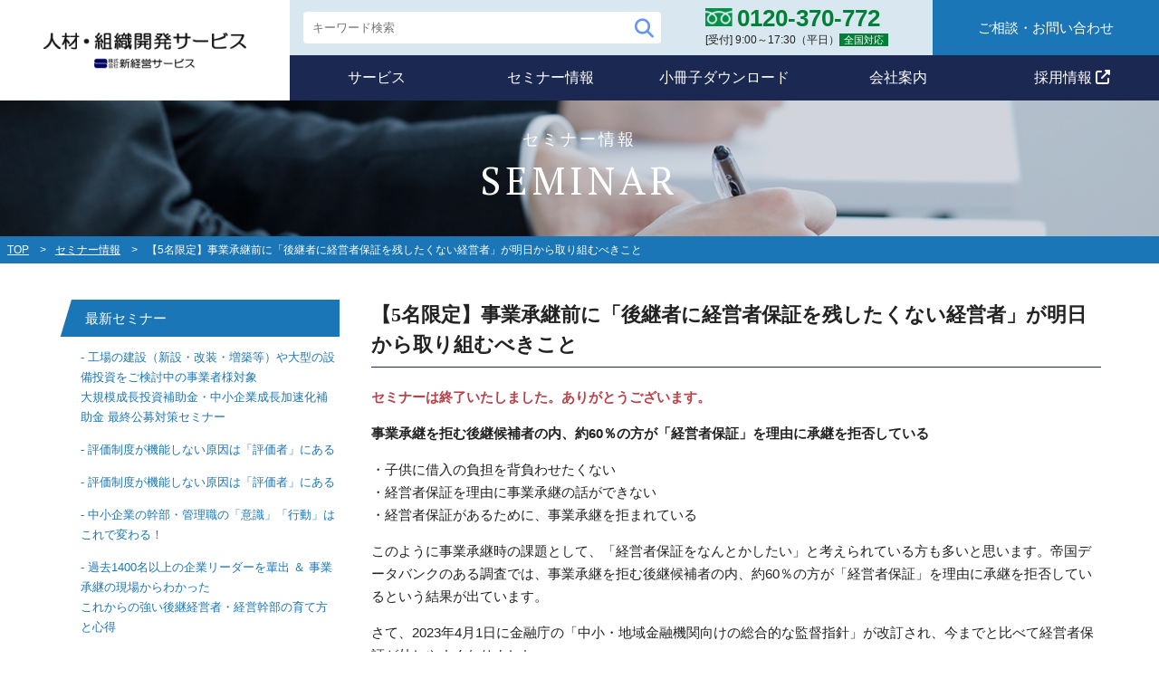

--- FILE ---
content_type: text/html; charset=UTF-8
request_url: https://skg-od.jp/seminar/6250/
body_size: 14622
content:
<!DOCTYPE html>
<html lang="ja">
<head>
<!-- Google Tag Manager -->
<script>(function(w,d,s,l,i){w[l]=w[l]||[];w[l].push({'gtm.start':
new Date().getTime(),event:'gtm.js'});var f=d.getElementsByTagName(s)[0],
j=d.createElement(s),dl=l!='dataLayer'?'&l='+l:'';j.async=true;j.src=
'https://www.googletagmanager.com/gtm.js?id='+i+dl;f.parentNode.insertBefore(j,f);
})(window,document,'script','dataLayer','GTM-T3J4Z78');</script>
<!-- End Google Tag Manager -->

<!-- Google tag (gtag.js) -->
<script async src="https://www.googletagmanager.com/gtag/js?id=G-5Q2GL2P772"></script>
<script>
  window.dataLayer = window.dataLayer || [];
  function gtag(){dataLayer.push(arguments);}
  gtag('js', new Date());

  gtag('config', 'G-5Q2GL2P772');
</script>

<meta charset="UTF-8">
<meta http-equiv="x-ua-compatible" content="ie=edge">
<meta name="viewport" content="width=device-width, initial-scale=1, shrink-to-fit=no">
<link rel="alternate" type="application/rss+xml" title="RSSフィード" href="https://skg-od.jp/column/feed/">
<title>  【5名限定】事業承継前に「後継者に経営者保証を残したくない経営者」が明日から取り組むべきこと｜人材・組織開発サービス【株式会社新経営サービス】</title>
<meta name="keywords" content="人材開発,組織開発,新経営,コンサルティング,業務改善,人事,教育研修,セミナー,経営者,管理職">
<meta name="author" content="人材・組織開発サービス【株式会社新経営サービス】">
<meta name="copyright" content="人材・組織開発サービス【株式会社新経営サービス】">
    
    <meta name="description" content="株式会社新経営サービスは企業経営を支援する経営コンサルティング会社です。人事・教育・財務など幅広くセミナーも開催しております。">
	
	
<!-- Global site tag (gtag.js) - Google Analytics -->
<script async src="https://www.googletagmanager.com/gtag/js?id=UA-126808052-2"></script>
<script>
  window.dataLayer = window.dataLayer || [];
  function gtag(){dataLayer.push(arguments);}
  gtag('js', new Date());

  gtag('config', 'UA-126808052-2');
</script>
<link rel="icon" href="/favicon.ico">
<link rel="apple-touch-icon" href="/asset/img/icon.png">
<link href="//netdna.bootstrapcdn.com/font-awesome/4.0.3/css/font-awesome.min.css" rel="stylesheet">
<link href="https://fonts.googleapis.com/css?family=PT+Serif:400,700" rel="stylesheet"> 
	
<link href="/asset/css/common.css?1752471344" rel="stylesheet">
<link href="/asset/css/base.css?1752217451" rel="stylesheet">
<link href="/asset/css/contents.css?1747011992" rel="stylesheet">
<link href="https://skg-od.jp/wp/wp-content/themes/jinkai/style.css" rel="stylesheet">
<script src="//code.jquery.com/jquery-1.11.3.min.js"></script>
<script src="/asset/js/jquery.matchHeight.js"></script>
<script src="/asset/js/script.js"></script>
	

<script src="https://kit.fontawesome.com/37f90cf112.js" crossorigin="anonymous"></script>
<meta name="google-site-verification" content="9sRrsGwaiH6FE3toAkPxWmVw8hgqShrrZr8rA0K12C8" />
<meta name='robots' content='max-image-preview:large' />
	<style>img:is([sizes="auto" i], [sizes^="auto," i]) { contain-intrinsic-size: 3000px 1500px }</style>
	<link rel='dns-prefetch' href='//yubinbango.github.io' />
<link rel='dns-prefetch' href='//static.addtoany.com' />
<script type="text/javascript">
/* <![CDATA[ */
window._wpemojiSettings = {"baseUrl":"https:\/\/s.w.org\/images\/core\/emoji\/16.0.1\/72x72\/","ext":".png","svgUrl":"https:\/\/s.w.org\/images\/core\/emoji\/16.0.1\/svg\/","svgExt":".svg","source":{"concatemoji":"https:\/\/skg-od.jp\/wp\/wp-includes\/js\/wp-emoji-release.min.js?ver=6.8.3"}};
/*! This file is auto-generated */
!function(s,n){var o,i,e;function c(e){try{var t={supportTests:e,timestamp:(new Date).valueOf()};sessionStorage.setItem(o,JSON.stringify(t))}catch(e){}}function p(e,t,n){e.clearRect(0,0,e.canvas.width,e.canvas.height),e.fillText(t,0,0);var t=new Uint32Array(e.getImageData(0,0,e.canvas.width,e.canvas.height).data),a=(e.clearRect(0,0,e.canvas.width,e.canvas.height),e.fillText(n,0,0),new Uint32Array(e.getImageData(0,0,e.canvas.width,e.canvas.height).data));return t.every(function(e,t){return e===a[t]})}function u(e,t){e.clearRect(0,0,e.canvas.width,e.canvas.height),e.fillText(t,0,0);for(var n=e.getImageData(16,16,1,1),a=0;a<n.data.length;a++)if(0!==n.data[a])return!1;return!0}function f(e,t,n,a){switch(t){case"flag":return n(e,"\ud83c\udff3\ufe0f\u200d\u26a7\ufe0f","\ud83c\udff3\ufe0f\u200b\u26a7\ufe0f")?!1:!n(e,"\ud83c\udde8\ud83c\uddf6","\ud83c\udde8\u200b\ud83c\uddf6")&&!n(e,"\ud83c\udff4\udb40\udc67\udb40\udc62\udb40\udc65\udb40\udc6e\udb40\udc67\udb40\udc7f","\ud83c\udff4\u200b\udb40\udc67\u200b\udb40\udc62\u200b\udb40\udc65\u200b\udb40\udc6e\u200b\udb40\udc67\u200b\udb40\udc7f");case"emoji":return!a(e,"\ud83e\udedf")}return!1}function g(e,t,n,a){var r="undefined"!=typeof WorkerGlobalScope&&self instanceof WorkerGlobalScope?new OffscreenCanvas(300,150):s.createElement("canvas"),o=r.getContext("2d",{willReadFrequently:!0}),i=(o.textBaseline="top",o.font="600 32px Arial",{});return e.forEach(function(e){i[e]=t(o,e,n,a)}),i}function t(e){var t=s.createElement("script");t.src=e,t.defer=!0,s.head.appendChild(t)}"undefined"!=typeof Promise&&(o="wpEmojiSettingsSupports",i=["flag","emoji"],n.supports={everything:!0,everythingExceptFlag:!0},e=new Promise(function(e){s.addEventListener("DOMContentLoaded",e,{once:!0})}),new Promise(function(t){var n=function(){try{var e=JSON.parse(sessionStorage.getItem(o));if("object"==typeof e&&"number"==typeof e.timestamp&&(new Date).valueOf()<e.timestamp+604800&&"object"==typeof e.supportTests)return e.supportTests}catch(e){}return null}();if(!n){if("undefined"!=typeof Worker&&"undefined"!=typeof OffscreenCanvas&&"undefined"!=typeof URL&&URL.createObjectURL&&"undefined"!=typeof Blob)try{var e="postMessage("+g.toString()+"("+[JSON.stringify(i),f.toString(),p.toString(),u.toString()].join(",")+"));",a=new Blob([e],{type:"text/javascript"}),r=new Worker(URL.createObjectURL(a),{name:"wpTestEmojiSupports"});return void(r.onmessage=function(e){c(n=e.data),r.terminate(),t(n)})}catch(e){}c(n=g(i,f,p,u))}t(n)}).then(function(e){for(var t in e)n.supports[t]=e[t],n.supports.everything=n.supports.everything&&n.supports[t],"flag"!==t&&(n.supports.everythingExceptFlag=n.supports.everythingExceptFlag&&n.supports[t]);n.supports.everythingExceptFlag=n.supports.everythingExceptFlag&&!n.supports.flag,n.DOMReady=!1,n.readyCallback=function(){n.DOMReady=!0}}).then(function(){return e}).then(function(){var e;n.supports.everything||(n.readyCallback(),(e=n.source||{}).concatemoji?t(e.concatemoji):e.wpemoji&&e.twemoji&&(t(e.twemoji),t(e.wpemoji)))}))}((window,document),window._wpemojiSettings);
/* ]]> */
</script>
<link rel='stylesheet' id='sdm-styles-css' href='https://skg-od.jp/wp/wp-content/plugins/simple-download-monitor/css/sdm_wp_styles.css?ver=6.8.3' type='text/css' media='all' />
<style id='wp-emoji-styles-inline-css' type='text/css'>

	img.wp-smiley, img.emoji {
		display: inline !important;
		border: none !important;
		box-shadow: none !important;
		height: 1em !important;
		width: 1em !important;
		margin: 0 0.07em !important;
		vertical-align: -0.1em !important;
		background: none !important;
		padding: 0 !important;
	}
</style>
<link rel='stylesheet' id='wp-block-library-css' href='https://skg-od.jp/wp/wp-includes/css/dist/block-library/style.min.css?ver=6.8.3' type='text/css' media='all' />
<style id='classic-theme-styles-inline-css' type='text/css'>
/*! This file is auto-generated */
.wp-block-button__link{color:#fff;background-color:#32373c;border-radius:9999px;box-shadow:none;text-decoration:none;padding:calc(.667em + 2px) calc(1.333em + 2px);font-size:1.125em}.wp-block-file__button{background:#32373c;color:#fff;text-decoration:none}
</style>
<style id='global-styles-inline-css' type='text/css'>
:root{--wp--preset--aspect-ratio--square: 1;--wp--preset--aspect-ratio--4-3: 4/3;--wp--preset--aspect-ratio--3-4: 3/4;--wp--preset--aspect-ratio--3-2: 3/2;--wp--preset--aspect-ratio--2-3: 2/3;--wp--preset--aspect-ratio--16-9: 16/9;--wp--preset--aspect-ratio--9-16: 9/16;--wp--preset--color--black: #000000;--wp--preset--color--cyan-bluish-gray: #abb8c3;--wp--preset--color--white: #ffffff;--wp--preset--color--pale-pink: #f78da7;--wp--preset--color--vivid-red: #cf2e2e;--wp--preset--color--luminous-vivid-orange: #ff6900;--wp--preset--color--luminous-vivid-amber: #fcb900;--wp--preset--color--light-green-cyan: #7bdcb5;--wp--preset--color--vivid-green-cyan: #00d084;--wp--preset--color--pale-cyan-blue: #8ed1fc;--wp--preset--color--vivid-cyan-blue: #0693e3;--wp--preset--color--vivid-purple: #9b51e0;--wp--preset--gradient--vivid-cyan-blue-to-vivid-purple: linear-gradient(135deg,rgba(6,147,227,1) 0%,rgb(155,81,224) 100%);--wp--preset--gradient--light-green-cyan-to-vivid-green-cyan: linear-gradient(135deg,rgb(122,220,180) 0%,rgb(0,208,130) 100%);--wp--preset--gradient--luminous-vivid-amber-to-luminous-vivid-orange: linear-gradient(135deg,rgba(252,185,0,1) 0%,rgba(255,105,0,1) 100%);--wp--preset--gradient--luminous-vivid-orange-to-vivid-red: linear-gradient(135deg,rgba(255,105,0,1) 0%,rgb(207,46,46) 100%);--wp--preset--gradient--very-light-gray-to-cyan-bluish-gray: linear-gradient(135deg,rgb(238,238,238) 0%,rgb(169,184,195) 100%);--wp--preset--gradient--cool-to-warm-spectrum: linear-gradient(135deg,rgb(74,234,220) 0%,rgb(151,120,209) 20%,rgb(207,42,186) 40%,rgb(238,44,130) 60%,rgb(251,105,98) 80%,rgb(254,248,76) 100%);--wp--preset--gradient--blush-light-purple: linear-gradient(135deg,rgb(255,206,236) 0%,rgb(152,150,240) 100%);--wp--preset--gradient--blush-bordeaux: linear-gradient(135deg,rgb(254,205,165) 0%,rgb(254,45,45) 50%,rgb(107,0,62) 100%);--wp--preset--gradient--luminous-dusk: linear-gradient(135deg,rgb(255,203,112) 0%,rgb(199,81,192) 50%,rgb(65,88,208) 100%);--wp--preset--gradient--pale-ocean: linear-gradient(135deg,rgb(255,245,203) 0%,rgb(182,227,212) 50%,rgb(51,167,181) 100%);--wp--preset--gradient--electric-grass: linear-gradient(135deg,rgb(202,248,128) 0%,rgb(113,206,126) 100%);--wp--preset--gradient--midnight: linear-gradient(135deg,rgb(2,3,129) 0%,rgb(40,116,252) 100%);--wp--preset--font-size--small: 13px;--wp--preset--font-size--medium: 20px;--wp--preset--font-size--large: 36px;--wp--preset--font-size--x-large: 42px;--wp--preset--spacing--20: 0.44rem;--wp--preset--spacing--30: 0.67rem;--wp--preset--spacing--40: 1rem;--wp--preset--spacing--50: 1.5rem;--wp--preset--spacing--60: 2.25rem;--wp--preset--spacing--70: 3.38rem;--wp--preset--spacing--80: 5.06rem;--wp--preset--shadow--natural: 6px 6px 9px rgba(0, 0, 0, 0.2);--wp--preset--shadow--deep: 12px 12px 50px rgba(0, 0, 0, 0.4);--wp--preset--shadow--sharp: 6px 6px 0px rgba(0, 0, 0, 0.2);--wp--preset--shadow--outlined: 6px 6px 0px -3px rgba(255, 255, 255, 1), 6px 6px rgba(0, 0, 0, 1);--wp--preset--shadow--crisp: 6px 6px 0px rgba(0, 0, 0, 1);}:where(.is-layout-flex){gap: 0.5em;}:where(.is-layout-grid){gap: 0.5em;}body .is-layout-flex{display: flex;}.is-layout-flex{flex-wrap: wrap;align-items: center;}.is-layout-flex > :is(*, div){margin: 0;}body .is-layout-grid{display: grid;}.is-layout-grid > :is(*, div){margin: 0;}:where(.wp-block-columns.is-layout-flex){gap: 2em;}:where(.wp-block-columns.is-layout-grid){gap: 2em;}:where(.wp-block-post-template.is-layout-flex){gap: 1.25em;}:where(.wp-block-post-template.is-layout-grid){gap: 1.25em;}.has-black-color{color: var(--wp--preset--color--black) !important;}.has-cyan-bluish-gray-color{color: var(--wp--preset--color--cyan-bluish-gray) !important;}.has-white-color{color: var(--wp--preset--color--white) !important;}.has-pale-pink-color{color: var(--wp--preset--color--pale-pink) !important;}.has-vivid-red-color{color: var(--wp--preset--color--vivid-red) !important;}.has-luminous-vivid-orange-color{color: var(--wp--preset--color--luminous-vivid-orange) !important;}.has-luminous-vivid-amber-color{color: var(--wp--preset--color--luminous-vivid-amber) !important;}.has-light-green-cyan-color{color: var(--wp--preset--color--light-green-cyan) !important;}.has-vivid-green-cyan-color{color: var(--wp--preset--color--vivid-green-cyan) !important;}.has-pale-cyan-blue-color{color: var(--wp--preset--color--pale-cyan-blue) !important;}.has-vivid-cyan-blue-color{color: var(--wp--preset--color--vivid-cyan-blue) !important;}.has-vivid-purple-color{color: var(--wp--preset--color--vivid-purple) !important;}.has-black-background-color{background-color: var(--wp--preset--color--black) !important;}.has-cyan-bluish-gray-background-color{background-color: var(--wp--preset--color--cyan-bluish-gray) !important;}.has-white-background-color{background-color: var(--wp--preset--color--white) !important;}.has-pale-pink-background-color{background-color: var(--wp--preset--color--pale-pink) !important;}.has-vivid-red-background-color{background-color: var(--wp--preset--color--vivid-red) !important;}.has-luminous-vivid-orange-background-color{background-color: var(--wp--preset--color--luminous-vivid-orange) !important;}.has-luminous-vivid-amber-background-color{background-color: var(--wp--preset--color--luminous-vivid-amber) !important;}.has-light-green-cyan-background-color{background-color: var(--wp--preset--color--light-green-cyan) !important;}.has-vivid-green-cyan-background-color{background-color: var(--wp--preset--color--vivid-green-cyan) !important;}.has-pale-cyan-blue-background-color{background-color: var(--wp--preset--color--pale-cyan-blue) !important;}.has-vivid-cyan-blue-background-color{background-color: var(--wp--preset--color--vivid-cyan-blue) !important;}.has-vivid-purple-background-color{background-color: var(--wp--preset--color--vivid-purple) !important;}.has-black-border-color{border-color: var(--wp--preset--color--black) !important;}.has-cyan-bluish-gray-border-color{border-color: var(--wp--preset--color--cyan-bluish-gray) !important;}.has-white-border-color{border-color: var(--wp--preset--color--white) !important;}.has-pale-pink-border-color{border-color: var(--wp--preset--color--pale-pink) !important;}.has-vivid-red-border-color{border-color: var(--wp--preset--color--vivid-red) !important;}.has-luminous-vivid-orange-border-color{border-color: var(--wp--preset--color--luminous-vivid-orange) !important;}.has-luminous-vivid-amber-border-color{border-color: var(--wp--preset--color--luminous-vivid-amber) !important;}.has-light-green-cyan-border-color{border-color: var(--wp--preset--color--light-green-cyan) !important;}.has-vivid-green-cyan-border-color{border-color: var(--wp--preset--color--vivid-green-cyan) !important;}.has-pale-cyan-blue-border-color{border-color: var(--wp--preset--color--pale-cyan-blue) !important;}.has-vivid-cyan-blue-border-color{border-color: var(--wp--preset--color--vivid-cyan-blue) !important;}.has-vivid-purple-border-color{border-color: var(--wp--preset--color--vivid-purple) !important;}.has-vivid-cyan-blue-to-vivid-purple-gradient-background{background: var(--wp--preset--gradient--vivid-cyan-blue-to-vivid-purple) !important;}.has-light-green-cyan-to-vivid-green-cyan-gradient-background{background: var(--wp--preset--gradient--light-green-cyan-to-vivid-green-cyan) !important;}.has-luminous-vivid-amber-to-luminous-vivid-orange-gradient-background{background: var(--wp--preset--gradient--luminous-vivid-amber-to-luminous-vivid-orange) !important;}.has-luminous-vivid-orange-to-vivid-red-gradient-background{background: var(--wp--preset--gradient--luminous-vivid-orange-to-vivid-red) !important;}.has-very-light-gray-to-cyan-bluish-gray-gradient-background{background: var(--wp--preset--gradient--very-light-gray-to-cyan-bluish-gray) !important;}.has-cool-to-warm-spectrum-gradient-background{background: var(--wp--preset--gradient--cool-to-warm-spectrum) !important;}.has-blush-light-purple-gradient-background{background: var(--wp--preset--gradient--blush-light-purple) !important;}.has-blush-bordeaux-gradient-background{background: var(--wp--preset--gradient--blush-bordeaux) !important;}.has-luminous-dusk-gradient-background{background: var(--wp--preset--gradient--luminous-dusk) !important;}.has-pale-ocean-gradient-background{background: var(--wp--preset--gradient--pale-ocean) !important;}.has-electric-grass-gradient-background{background: var(--wp--preset--gradient--electric-grass) !important;}.has-midnight-gradient-background{background: var(--wp--preset--gradient--midnight) !important;}.has-small-font-size{font-size: var(--wp--preset--font-size--small) !important;}.has-medium-font-size{font-size: var(--wp--preset--font-size--medium) !important;}.has-large-font-size{font-size: var(--wp--preset--font-size--large) !important;}.has-x-large-font-size{font-size: var(--wp--preset--font-size--x-large) !important;}
:where(.wp-block-post-template.is-layout-flex){gap: 1.25em;}:where(.wp-block-post-template.is-layout-grid){gap: 1.25em;}
:where(.wp-block-columns.is-layout-flex){gap: 2em;}:where(.wp-block-columns.is-layout-grid){gap: 2em;}
:root :where(.wp-block-pullquote){font-size: 1.5em;line-height: 1.6;}
</style>
<link rel='stylesheet' id='contact-form-7-css' href='https://skg-od.jp/wp/wp-content/plugins/contact-form-7/includes/css/styles.css?ver=6.0.6' type='text/css' media='all' />
<link rel='stylesheet' id='contact-form-7-confirm-css' href='https://skg-od.jp/wp/wp-content/plugins/contact-form-7-add-confirm/includes/css/styles.css?ver=5.1' type='text/css' media='all' />
<link rel='stylesheet' id='ppress-frontend-css' href='https://skg-od.jp/wp/wp-content/plugins/wp-user-avatar/assets/css/frontend.min.css?ver=4.15.23' type='text/css' media='all' />
<link rel='stylesheet' id='ppress-flatpickr-css' href='https://skg-od.jp/wp/wp-content/plugins/wp-user-avatar/assets/flatpickr/flatpickr.min.css?ver=4.15.23' type='text/css' media='all' />
<link rel='stylesheet' id='ppress-select2-css' href='https://skg-od.jp/wp/wp-content/plugins/wp-user-avatar/assets/select2/select2.min.css?ver=6.8.3' type='text/css' media='all' />
<link rel='stylesheet' id='fancybox-css' href='https://skg-od.jp/wp/wp-content/plugins/easy-fancybox/fancybox/1.5.4/jquery.fancybox.min.css?ver=6.8.3' type='text/css' media='screen' />
<link rel='stylesheet' id='wp-pagenavi-css' href='https://skg-od.jp/wp/wp-content/plugins/wp-pagenavi/pagenavi-css.css?ver=2.70' type='text/css' media='all' />
<link rel='stylesheet' id='addtoany-css' href='https://skg-od.jp/wp/wp-content/plugins/add-to-any/addtoany.min.css?ver=1.16' type='text/css' media='all' />
<script type="text/javascript" src="https://skg-od.jp/wp/wp-includes/js/jquery/jquery.min.js?ver=3.7.1" id="jquery-core-js"></script>
<script type="text/javascript" src="https://skg-od.jp/wp/wp-includes/js/jquery/jquery-migrate.min.js?ver=3.4.1" id="jquery-migrate-js"></script>
<script type="text/javascript" id="addtoany-core-js-before">
/* <![CDATA[ */
window.a2a_config=window.a2a_config||{};a2a_config.callbacks=[];a2a_config.overlays=[];a2a_config.templates={};a2a_localize = {
	Share: "共有",
	Save: "ブックマーク",
	Subscribe: "購読",
	Email: "メール",
	Bookmark: "ブックマーク",
	ShowAll: "すべて表示する",
	ShowLess: "小さく表示する",
	FindServices: "サービスを探す",
	FindAnyServiceToAddTo: "追加するサービスを今すぐ探す",
	PoweredBy: "Powered by",
	ShareViaEmail: "メールでシェアする",
	SubscribeViaEmail: "メールで購読する",
	BookmarkInYourBrowser: "ブラウザにブックマーク",
	BookmarkInstructions: "このページをブックマークするには、 Ctrl+D または \u2318+D を押下。",
	AddToYourFavorites: "お気に入りに追加",
	SendFromWebOrProgram: "任意のメールアドレスまたはメールプログラムから送信",
	EmailProgram: "メールプログラム",
	More: "詳細&#8230;",
	ThanksForSharing: "共有ありがとうございます !",
	ThanksForFollowing: "フォローありがとうございます !"
};
/* ]]> */
</script>
<script type="text/javascript" defer src="https://static.addtoany.com/menu/page.js" id="addtoany-core-js"></script>
<script type="text/javascript" defer src="https://skg-od.jp/wp/wp-content/plugins/add-to-any/addtoany.min.js?ver=1.1" id="addtoany-jquery-js"></script>
<script type="text/javascript" id="sdm-scripts-js-extra">
/* <![CDATA[ */
var sdm_ajax_script = {"ajaxurl":"https:\/\/skg-od.jp\/wp\/wp-admin\/admin-ajax.php"};
/* ]]> */
</script>
<script type="text/javascript" src="https://skg-od.jp/wp/wp-content/plugins/simple-download-monitor/js/sdm_wp_scripts.js?ver=6.8.3" id="sdm-scripts-js"></script>
<script type="text/javascript" src="https://skg-od.jp/wp/wp-content/plugins/wp-user-avatar/assets/flatpickr/flatpickr.min.js?ver=4.15.23" id="ppress-flatpickr-js"></script>
<script type="text/javascript" src="https://skg-od.jp/wp/wp-content/plugins/wp-user-avatar/assets/select2/select2.min.js?ver=4.15.23" id="ppress-select2-js"></script>
<link rel="https://api.w.org/" href="https://skg-od.jp/wp-json/" /><link rel="EditURI" type="application/rsd+xml" title="RSD" href="https://skg-od.jp/wp/xmlrpc.php?rsd" />
<link rel="canonical" href="https://skg-od.jp/seminar/6250/" />
<link rel='shortlink' href='https://skg-od.jp/?p=6250' />
<link rel="alternate" title="oEmbed (JSON)" type="application/json+oembed" href="https://skg-od.jp/wp-json/oembed/1.0/embed?url=https%3A%2F%2Fskg-od.jp%2Fseminar%2F6250%2F" />
<link rel="alternate" title="oEmbed (XML)" type="text/xml+oembed" href="https://skg-od.jp/wp-json/oembed/1.0/embed?url=https%3A%2F%2Fskg-od.jp%2Fseminar%2F6250%2F&#038;format=xml" />
<script src="https://ajaxzip3.github.io/ajaxzip3.js" charset="UTF-8"></script>
    <script type="text/javascript">
    jQuery(function($){
    $("#zip").attr('onKeyUp', 'AjaxZip3.zip2addr(this,\'\',\'address\',\'address\');');
    $("#zip2").attr('onKeyUp', 'AjaxZip3.zip2addr(\'zip1\',\'zip2\',\'prefecture\',\'city\',\'street\');');
});</script></head>

<body id="seminar">
<!-- Google Tag Manager (noscript) -->
<noscript><iframe src="https://www.googletagmanager.com/ns.html?id=GTM-T3J4Z78"
height="0" width="0" style="display:none;visibility:hidden"></iframe></noscript>
<!-- End Google Tag Manager (noscript) -->
<div id="wrapper">
	<header id="searchhead" class="clearfix">
		<h1 class="logo"><a href="/"><img src="/asset/img/logo.png" alt="人材・組織開発サービス【株式会社新経営サービス】"></a></h1>
		<div id="nav_box">
			<div class="box01 flex">
				<div class="form_area">
										<form role="search" method="get" class="searchform" action="https://skg-od.jp">
						<input type="text" placeholder="キーワード検索" name="s" class="searchfield" value="">
						<input type="submit" value="" alt="検索" title="検索" class="searchsubmit">
					</form>
				</div>
				<div class="tel_area">
					<p><strong><img src="/asset/img/contents/free_dial.png" alt="フリーダイヤル">0120-370-772</strong><span>[受付] 9:00～17:30（平日）</span><span class="zenkoku">全国対応</span></p>
				</div>
				<div class="contact_area">
					<a href="/contact/">ご相談・お問い合わせ</a>
				</div>
			</div>
			
			<div class="box02">
				<div id="navBtn">
				<p>menu</p>
				<span></span>
				<span></span>
				<span></span>
				</div>
				<nav id="gnav">
				<ul class="flex serif">
				  <li class="toggle"><a href="/service/">サービス</a>
					<ul class="sub">
					  <li><a href="/service/#executive">経営陣向け</a></li>
						<li><a href="/service/#manager">幹部・管理職向け</a></li>
					  <li><a href="/service/#other">シニア・中堅・新入社員向け</a></li>
					  <li><a href="/service/#recruit">診断・採用</a></li>
					</ul>
				  </li>
				  <li><a href="/seminar/">セミナー情報</a></li>
                    <li><a href="/downloads/">小冊子ダウンロード</a></li>
				  <li class="toggle"><a href="/company/">会社案内</a>
					<ul class="sub">
					  <li><a href="/company/#profile">会社概要</a></li>
					  <li><a href="/company/#consultant">コンサルタント紹介</a></li>
                        <li><a href="/policy/">自社のポリシー</a></li>
					  <li><a href="/magazine/">メールマガジン登録</a></li>
					</ul>
				  </li>
				  <li><a href="https://recruit.skg.co.jp" target="_blank">採用情報 <i class="fa fa-external-link" aria-hidden="true"></i></a></li>
				  <li class="contact"><a href="/contact/">資料請求<br>お問い合わせ</a></li>
				</ul>
				</nav>
			</div>
		</div>
	</header>

<div id="contents">

<div id="pageTitle">
    <h2 class="enFont"><span class="serif">セミナー情報</span>SEMINAR</h2>
  </div>

<ul id="pan">
  <li><a href="/">TOP</a></li>
  <li><a href="/seminar/">セミナー情報</a></li>
<li>  【5名限定】事業承継前に「後継者に経営者保証を残したくない経営者」が明日から取り組むべきこと</li></ul>

<section class="con">
<script>
document.addEventListener( 'wpcf7mailsent', function( event ) {
    location = 'https://skg-od.jp/thanks/';
}, false );
</script>
<div class="clearfix BigCon">
<div id="main" class="single seminar">
<article>
	
	<h1 class="subTtl serif">【5名限定】事業承継前に「後継者に経営者保証を残したくない経営者」が明日から取り組むべきこと</h1>
	
							
		<p class="red bold">セミナーは終了いたしました。ありがとうございます。</p>
		
	<div class="txtArea"><h3>事業承継を拒む後継候補者の内、約60％の方が「経営者保証」を理由に承継を拒否している</h3>
<div class="content_box">
<p>・子供に借入の負担を背負わせたくない<br />
・経営者保証を理由に事業承継の話ができない<br />
・経営者保証があるために、事業承継を拒まれている</p>
<p>このように事業承継時の課題として、「経営者保証をなんとかしたい」と考えられている方も多いと思います。帝国データバンクのある調査では、事業承継を拒む後継候補者の内、約60％の方が「経営者保証」を理由に承継を拒否しているという結果が出ています。</p>
<p>さて、2023年4月1日に金融庁の「中小・地域金融機関向けの総合的な監督指針」が改訂され、今までと比べて経営者保証が外しやすくなりました。</p>
<p>ただ、経営者保証が外しやすくなったからといっても、金融機関の方から「経営者保証を外しましょうか」とは、滅多に言ってくれません。経営者保証を外したいのであれば、経営者保証を外す交渉をするために必要な知識があり、外すための段取りというのがあります。</p>
<p>実際、経営者保証解除に積極的な、ある金融機関でも、事業承継時に新旧経営者の保証契約を解除した割合は実に16％という結果が出ています。</p>
<p>本セミナーでは、<br />
「経営者保証を外すために、経営者として何を知っておくべきか」ということや<br />
「経営者保証を外すには、どのような準備が必要か」<br />
「経営者保証を外すために、金融機関と普段からどのようなつきあい方をしておくべきか」ということについて具体的にお伝えしたいと思います。</p>
<p>■定員５名　ご参加は１社１名様まで</p>
<p><strong><span style="font-size: 10pt;">【ご注意】</span></strong><br />
<strong><span style="font-size: 10pt;">・本セミナーの配布資料および配信映像・投影スライドの録画、録音、撮影、キャプチャーなどの行為、複写複製ならびに二次利用は固くお断りしています。</span></strong><br />
<strong><span style="font-size: 10pt;">・同業者の方は、お断りさせて頂くことがありますので、予めご了承ください。</span></strong></p>
</div></div>
    
    	
	<table class="tbl">
		<tr>
			<th width="150">内容</th>
			<td><strong>1.金融庁の指針が変わり、経営者保証は解除しやすくなった<br />
<br />
2.金融機関の事業承継時の経営者保証についての対応実態<br />
<br />
3.経営者保証を外すための2つのルート<br />
<br />
4.経営者保証の解除を積極的に行っている金融機関とは<br />
<br />
5.経営者保証解除に向けて明日から動けること</strong></td>
		</tr>
		<tr>
			<th>対象</th>
			<td>経営者</td>
		</tr>
		<tr>
			<th>日程</th>
			<td>2024年01月22日(月)　15:00～17:00（受付開始　14:30）</td>
		</tr>
		<tr>
			<th>会場</th>
			<td>［京都会場］<br />
弊社　会議室（JR京都駅よりタクシー約5分、京阪「清水五条」駅より徒歩約3分、 <a href="https://www.skg.co.jp/access/" target="_blank">地図</a>）<br />
京都市下京区河原町五条西入本覚寺前町８３０ 京都ＥＨビル６Ｆ<br />
TEL：075-343-0770</td>
		</tr>
		<tr>
			<th>参加費用</th>
			<td>お一人様　3,000円（税込）</td>
		</tr>
		<tr>
			<th>講師</th>
			<td>北島　大輔　（弊社　シニアコンサルタント ）<br />
<br />
前職は銀行で中小企業向け法人融資の営業職。主に顧客企業への融資や定期訪問によるアドバイスを通じた財務体質の改善に従事し、顧客企業の経営課題解決にもっと深く関わりたいという思いから、現職へ。<br />
現在は、財務改善／KPI設定・運用／管理会計導入など、財務テーマを中心に「経営課題を解決するための仕組みづくり」と「幹部・社員が主体的に動く仕掛けづくり」を支援。経営者・幹部だけでなく、社員一人一人とコミュニケーションを図り、課題解決を推進する支援スタイル。一般社団法人融資コンサルタント協会認定「SP融資コンサルタント」</td>
		</tr>
	</table>
	
	

	<div class="form">
		<h2 class="subTtl serif">セミナーお申込み</h2>
		<p class="center red bold">セミナーは終了いたしました。ありがとうございます。</p>
	</div>

			
	
</article>
</div><!--/main-->

<div id="side">
<div class="widget">
  <h3 class="widget-title"><span>最新セミナー</span></h3>
  <ul class="widgetArchiveDate">
            <li><a href="https://skg-od.jp/seminar/7498/">工場の建設（新設・改装・増築等）や大型の設備投資をご検討中の事業者様対象<br>大規模成長投資補助金・中小企業成長加速化補助金 最終公募対策セミナー</a></li>
            <li><a href="https://skg-od.jp/seminar/7454/">評価制度が機能しない原因は「評価者」にある</a></li>
            <li><a href="https://skg-od.jp/seminar/7445/">評価制度が機能しない原因は「評価者」にある</a></li>
            <li><a href="https://skg-od.jp/seminar/7333/">中小企業の幹部・管理職の「意識」「行動」はこれで変わる！</a></li>
            <li><a href="https://skg-od.jp/seminar/7400/">過去1400名以上の企業リーダーを輩出 ＆ 事業承継の現場からわかった<br>これからの強い後継経営者・経営幹部の育て方と心得</a></li>
          </ul>
	
  <h3 class="widget-title"><span>開催地一覧</span></h3>
  <ul class="widgetArchiveDate">
    	<li class="cat-item cat-item-71"><a href="https://skg-od.jp/seminar/venue/%e5%85%b5%e5%ba%ab/">兵庫</a>
</li>
	<li class="cat-item cat-item-69"><a href="https://skg-od.jp/seminar/venue/fukui/">福井</a>
</li>
	<li class="cat-item cat-item-64"><a href="https://skg-od.jp/seminar/venue/online/">オンライン</a>
</li>
	<li class="cat-item cat-item-2"><a href="https://skg-od.jp/seminar/venue/tokyo/">東京</a>
</li>
	<li class="cat-item cat-item-3"><a href="https://skg-od.jp/seminar/venue/osaka/">大阪</a>
</li>
	<li class="cat-item cat-item-4"><a href="https://skg-od.jp/seminar/venue/aichi/">愛知</a>
</li>
	<li class="cat-item cat-item-7"><a href="https://skg-od.jp/seminar/venue/hukuoka/">福岡</a>
</li>
	<li class="cat-item cat-item-8"><a href="https://skg-od.jp/seminar/venue/kyoto/">京都</a>
</li>
	<li class="cat-item cat-item-9"><a href="https://skg-od.jp/seminar/venue/hiroshima/">広島</a>
</li>
	<li class="cat-item cat-item-11"><a href="https://skg-od.jp/seminar/venue/ishikawa/">石川</a>
</li>
	<li class="cat-item cat-item-13"><a href="https://skg-od.jp/seminar/venue/okayama/">岡山</a>
</li>
  </ul>
	
    <!--<h3 class="widget-title"><span>過去のセミナー</span></h3>
	
	<ul>
		<li><a href="/past/">過去のセミナーはこちら</a></li>
	</ul>
	
<ul class="widgetArchiveDate">
        <li><a href="/seminar/?endyear=2026">2026</a></li>
    <li><a href="/seminar/?endyear=2025">2025</a></li>
    <li><a href="/seminar/?endyear=2024">2024</a></li>
    <li><a href="/seminar/?endyear=2023">2023</a></li>
    <li><a href="/seminar/?endyear=2022">2022</a></li>
    <li><a href="/seminar/?endyear=2021">2021</a></li>
    <li><a href="/seminar/?endyear=2020">2020</a></li>
    <li><a href="/seminar/?endyear=2019">2019</a></li>
    <li><a href="/seminar/?endyear=2018">2018</a></li>
      </ul>-->
</div>
	
</div></div>
</section>
</div><!-- #contents -->
  <footer>
    <ul class="floBox">
      <!-- <li class="seminar"><a href="/seminar/"><img src="asset/img/seminar.png" alt="セミナー情報"></a></li> -->
      <li class="maga"><a href="/magazine/"><img src="/asset/img/contents/maga_btn.png" alt="メールマガジン登録"></a></li>
	  <li class="contact"><a href="/contact/"><img src="/asset/img/contents/contact_btn2-2.png" alt="お問い合わせ"></a></li>
	  <li id="pagetop"><a href="#top"><img src="/asset/img/pagetop.png" alt="pagetop"></a></li>
    </ul>
		
    <div class="inner flex flex-between">
      <div class="fLeft">
        <p class="logo"><a href="/"><img src="/asset/img/logo.png" alt="人材・組織開発サービス【株式会社新経営サービス】"></a></p>
        <p class="tel"><a href="tel:0120-370-772" class="enFont">0120-370-772</a><br>受付時間 9:00～17:30<span>（土日・祝日を除く）</span></p>
        <p class="addr">〒600-8102<br>京都市下京区河原町五条西入本覚寺前町830<span>京都EHビル6階</span></p>
      </div><!--/.fLeft-->
      <div class="fRight">
        <div class="flex flex-between">
          <ul>
            <li>
              <a href="/policy/">自社のポリシー</a>
              <ul class="sub">
                <li><a href="/policy/#mission">ミッション</a></li>
                <li><a href="/policy/#stance">スタンス</a></li>
              </ul>
            </li>
            <li>
              <a href="/service/">サービス</a>
              <ul class="sub">
				<li><a href="/service/#executive">経営陣向け</a></li>
				<li><a href="/service/#manager">幹部・管理職向け</a></li>
				<li><a href="/service/#other">シニア・中堅・新入社員向け</a></li>
				<li><a href="/service/#recruit">診断・採用</a></li>
              </ul>
            </li>
          </ul>
          <ul>
            <li><a href="/seminar/">セミナー情報</a></li>
            <li class="info">
              <span>お役立ち情報</span>
              <ul class="sub">
                <li><a href="/download/">小冊子ダウンロード</a></li>
				<li><a href="/magazine/">メールマガジン登録</a></li>
              </ul>
            </li>
          </ul>
          <ul>
            <li>
              <a href="/company/">会社案内</a>
              <ul class="sub">
                <li><a href="/company/#profile">会社概要</a></li>
                <li><a href="/company/#consultant">コンサルタント紹介</a></li>
              </ul>
            </li>
            <li><a href="/privacy/">個人情報保護方針</a></li>
            <li class="contact"><a href="/contact/">ご相談・お問合わせ</a></li>
          </ul>
        </div>
      </div><!-- /.fRight -->
    </div><!-- /.inner -->
    <p id="copy">© 2018 Shinkeiei Service Co.,Ltd, All Rights Reserved.</p>
  </footer>
</div><!-- /#wrapper -->
<script type="speculationrules">
{"prefetch":[{"source":"document","where":{"and":[{"href_matches":"\/*"},{"not":{"href_matches":["\/wp\/wp-*.php","\/wp\/wp-admin\/*","\/wp\/wp-content\/uploads\/*","\/wp\/wp-content\/*","\/wp\/wp-content\/plugins\/*","\/wp\/wp-content\/themes\/jinkai\/*","\/*\\?(.+)"]}},{"not":{"selector_matches":"a[rel~=\"nofollow\"]"}},{"not":{"selector_matches":".no-prefetch, .no-prefetch a"}}]},"eagerness":"conservative"}]}
</script>
<!-- User Heat Tag -->
<script type="text/javascript">
(function(add, cla){window['UserHeatTag']=cla;window[cla]=window[cla]||function(){(window[cla].q=window[cla].q||[]).push(arguments)},window[cla].l=1*new Date();var ul=document.createElement('script');var tag = document.getElementsByTagName('script')[0];ul.async=1;ul.src=add;tag.parentNode.insertBefore(ul,tag);})('//uh.nakanohito.jp/uhj2/uh.js', '_uhtracker');_uhtracker({id:'uh3HR50ZHg'});
</script>
<!-- End User Heat Tag --><script type="text/javascript">
var inboxs = new Array();
inboxs['hidezeronumberitem'] = "yes";
inboxs['selectors'] = '.tooltips_list > span';
inboxs['navitemdefaultsize'] = '12px'; 
inboxs['navitemselectedsize'] = '14px';
inboxs['number'] = "no";
jQuery(document).ready(function () {
	jQuery('.member_directory_table').directory(inboxs);
		jQuery('.navitem').css('font-size','12px');	
})
</script>
<script type="text/javascript">			jQuery(document).ready(function () {
				jQuery('.tooltips_table_items .tooltips_table_title .tooltipsall').each
				(function()
				{
				disabletooltipforclassandidSinglei = jQuery(this).text();
				jQuery(this).replaceWith(disabletooltipforclassandidSinglei);
				})
			})
			</script><script type="text/javascript">				jQuery(document).ready(function () {
					jQuery('.tooltips_table_items .tooltips_table_content .tooltipsall').each
					(function()
					{
					disabletooltipforclassandidSinglei = jQuery(this).html();
					jQuery(this).replaceWith(disabletooltipforclassandidSinglei);
					})
				})
				</script><script type="text/javascript">			jQuery(document).ready(function () {
				jQuery('.tooltips_table_items .tooltips_table_title .tooltipsall').each
				(function()
				{
				disabletooltipforclassandidSinglei = jQuery(this).text();
				jQuery(this).replaceWith(disabletooltipforclassandidSinglei);
				})
			})
			</script><script type="text/javascript">				jQuery(document).ready(function () {
					jQuery('.tooltips_table_items .tooltips_table_content .tooltipsall').each
					(function()
					{
					disabletooltipforclassandidSinglei = jQuery(this).html();
					jQuery(this).replaceWith(disabletooltipforclassandidSinglei);
					})
				})
				</script><script type="text/javascript" src="https://yubinbango.github.io/yubinbango/yubinbango.js" id="yubinbango-js"></script>
<script type="text/javascript" id="vk-ltc-js-js-extra">
/* <![CDATA[ */
var vkLtc = {"ajaxurl":"https:\/\/skg-od.jp\/wp\/wp-admin\/admin-ajax.php"};
/* ]]> */
</script>
<script type="text/javascript" src="https://skg-od.jp/wp/wp-content/plugins/vk-link-target-controller/js/script.min.js?ver=1.7.8.0" id="vk-ltc-js-js"></script>
<script type="text/javascript" src="https://skg-od.jp/wp/wp-includes/js/dist/hooks.min.js?ver=4d63a3d491d11ffd8ac6" id="wp-hooks-js"></script>
<script type="text/javascript" src="https://skg-od.jp/wp/wp-includes/js/dist/i18n.min.js?ver=5e580eb46a90c2b997e6" id="wp-i18n-js"></script>
<script type="text/javascript" id="wp-i18n-js-after">
/* <![CDATA[ */
wp.i18n.setLocaleData( { 'text direction\u0004ltr': [ 'ltr' ] } );
wp.i18n.setLocaleData( { 'text direction\u0004ltr': [ 'ltr' ] } );
/* ]]> */
</script>
<script type="text/javascript" src="https://skg-od.jp/wp/wp-content/plugins/contact-form-7/includes/swv/js/index.js?ver=6.0.6" id="swv-js"></script>
<script type="text/javascript" id="contact-form-7-js-translations">
/* <![CDATA[ */
( function( domain, translations ) {
	var localeData = translations.locale_data[ domain ] || translations.locale_data.messages;
	localeData[""].domain = domain;
	wp.i18n.setLocaleData( localeData, domain );
} )( "contact-form-7", {"translation-revision-date":"2025-04-11 06:42:50+0000","generator":"GlotPress\/4.0.1","domain":"messages","locale_data":{"messages":{"":{"domain":"messages","plural-forms":"nplurals=1; plural=0;","lang":"ja_JP"},"This contact form is placed in the wrong place.":["\u3053\u306e\u30b3\u30f3\u30bf\u30af\u30c8\u30d5\u30a9\u30fc\u30e0\u306f\u9593\u9055\u3063\u305f\u4f4d\u7f6e\u306b\u7f6e\u304b\u308c\u3066\u3044\u307e\u3059\u3002"],"Error:":["\u30a8\u30e9\u30fc:"]}},"comment":{"reference":"includes\/js\/index.js"}} );
/* ]]> */
</script>
<script type="text/javascript" id="contact-form-7-js-before">
/* <![CDATA[ */
var wpcf7 = {
    "api": {
        "root": "https:\/\/skg-od.jp\/wp-json\/",
        "namespace": "contact-form-7\/v1"
    }
};
/* ]]> */
</script>
<script type="text/javascript" src="https://skg-od.jp/wp/wp-content/plugins/contact-form-7/includes/js/index.js?ver=6.0.6" id="contact-form-7-js"></script>
<script type="text/javascript" src="https://skg-od.jp/wp/wp-includes/js/jquery/jquery.form.min.js?ver=4.3.0" id="jquery-form-js"></script>
<script type="text/javascript" src="https://skg-od.jp/wp/wp-content/plugins/contact-form-7-add-confirm/includes/js/scripts.js?ver=5.1" id="contact-form-7-confirm-js"></script>
<script type="text/javascript" id="ppress-frontend-script-js-extra">
/* <![CDATA[ */
var pp_ajax_form = {"ajaxurl":"https:\/\/skg-od.jp\/wp\/wp-admin\/admin-ajax.php","confirm_delete":"Are you sure?","deleting_text":"Deleting...","deleting_error":"An error occurred. Please try again.","nonce":"28fd35c5d6","disable_ajax_form":"false","is_checkout":"0","is_checkout_tax_enabled":"0","is_checkout_autoscroll_enabled":"true"};
/* ]]> */
</script>
<script type="text/javascript" src="https://skg-od.jp/wp/wp-content/plugins/wp-user-avatar/assets/js/frontend.min.js?ver=4.15.23" id="ppress-frontend-script-js"></script>
<script type="text/javascript" src="https://skg-od.jp/wp/wp-content/plugins/easy-fancybox/vendor/purify.min.js?ver=6.8.3" id="fancybox-purify-js"></script>
<script type="text/javascript" src="https://skg-od.jp/wp/wp-content/plugins/easy-fancybox/fancybox/1.5.4/jquery.fancybox.min.js?ver=6.8.3" id="jquery-fancybox-js"></script>
<script type="text/javascript" id="jquery-fancybox-js-after">
/* <![CDATA[ */
var fb_timeout, fb_opts={'autoScale':true,'showCloseButton':true,'margin':20,'pixelRatio':'false','centerOnScroll':false,'enableEscapeButton':true,'overlayShow':true,'hideOnOverlayClick':true,'minVpHeight':320,'disableCoreLightbox':'true','enableBlockControls':'true','fancybox_openBlockControls':'true' };
if(typeof easy_fancybox_handler==='undefined'){
var easy_fancybox_handler=function(){
jQuery([".nolightbox","a.wp-block-file__button","a.pin-it-button","a[href*='pinterest.com\/pin\/create']","a[href*='facebook.com\/share']","a[href*='twitter.com\/share']"].join(',')).addClass('nofancybox');
jQuery('a.fancybox-close').on('click',function(e){e.preventDefault();jQuery.fancybox.close()});
/* IMG */
						var unlinkedImageBlocks=jQuery(".wp-block-image > img:not(.nofancybox,figure.nofancybox>img)");
						unlinkedImageBlocks.wrap(function() {
							var href = jQuery( this ).attr( "src" );
							return "<a href='" + href + "'></a>";
						});
var fb_IMG_select=jQuery('a[href*=".jpg" i]:not(.nofancybox,li.nofancybox>a,figure.nofancybox>a),area[href*=".jpg" i]:not(.nofancybox),a[href*=".jpeg" i]:not(.nofancybox,li.nofancybox>a,figure.nofancybox>a),area[href*=".jpeg" i]:not(.nofancybox),a[href*=".png" i]:not(.nofancybox,li.nofancybox>a,figure.nofancybox>a),area[href*=".png" i]:not(.nofancybox),a[href*=".webp" i]:not(.nofancybox,li.nofancybox>a,figure.nofancybox>a),area[href*=".webp" i]:not(.nofancybox)');
fb_IMG_select.addClass('fancybox image');
var fb_IMG_sections=jQuery('.gallery,.wp-block-gallery,.tiled-gallery,.wp-block-jetpack-tiled-gallery,.ngg-galleryoverview,.ngg-imagebrowser,.nextgen_pro_blog_gallery,.nextgen_pro_film,.nextgen_pro_horizontal_filmstrip,.ngg-pro-masonry-wrapper,.ngg-pro-mosaic-container,.nextgen_pro_sidescroll,.nextgen_pro_slideshow,.nextgen_pro_thumbnail_grid,.tiled-gallery');
fb_IMG_sections.each(function(){jQuery(this).find(fb_IMG_select).attr('rel','gallery-'+fb_IMG_sections.index(this));});
jQuery('a.fancybox,area.fancybox,.fancybox>a').each(function(){jQuery(this).fancybox(jQuery.extend(true,{},fb_opts,{'transition':'elastic','transitionIn':'elastic','easingIn':'easeOutBack','transitionOut':'elastic','easingOut':'easeInBack','opacity':false,'hideOnContentClick':false,'titleShow':true,'titlePosition':'over','titleFromAlt':true,'showNavArrows':true,'enableKeyboardNav':true,'cyclic':false,'mouseWheel':'true'}))});
/* iFrame */
jQuery('a.fancybox-iframe,area.fancybox-iframe,.fancybox-iframe>a').each(function(){jQuery(this).fancybox(jQuery.extend(true,{},fb_opts,{'type':'iframe','width':'70%','height':'90%','titleShow':false,'titlePosition':'float','titleFromAlt':true,'allowfullscreen':true}))});
};};
jQuery(easy_fancybox_handler);jQuery(document).on('post-load',easy_fancybox_handler);
/* ]]> */
</script>
<script type="text/javascript" src="https://skg-od.jp/wp/wp-content/plugins/easy-fancybox/vendor/jquery.easing.min.js?ver=1.4.1" id="jquery-easing-js"></script>
<script type="text/javascript" src="https://skg-od.jp/wp/wp-content/plugins/easy-fancybox/vendor/jquery.mousewheel.min.js?ver=3.1.13" id="jquery-mousewheel-js"></script>

</body>
</html>

--- FILE ---
content_type: text/css
request_url: https://skg-od.jp/asset/css/common.css?1752471344
body_size: 1860
content:
@charset "utf-8";
* { box-sizing:border-box; }

html { overflow:auto; -webkit-text-size-adjust:100%; }
body {
  margin:0; padding:0;
  font-size:15px; color:#222; line-height:1.7;
  font-family:
    "Yu Gothic", YuGothic, "ヒラギノ角ゴ Pro", "Hiragino Kaku Gothic Pro", "メイリオ", Meiryo, "ＭＳ Ｐゴシック", "MS P Gothic", sans-serif;
	overflow-x: hidden;
	font-feature-settings: "palt";
  }
h1, h2, h3, dl, dd, ul, form, textarea, figure { margin:0; padding:0; font-size:100%; }
article, aside, dialog, figure, footer, header, hgroup, nav, section { display:block; }

/* clearfix 回り込み解除 ------------------------ */
.clearfix:after { content:""; clear:both; display:block; }

/* 変数
--------------------------------------------------- */
/*:root {
  --transition-color: color .3s ease-in-out;
  --transition-background: background .3s ease-in-out;
  --transition-transform: transform .3s ease-in-out;
  --transition-border: border .3s ease-in-out;
  --transition-opacity: opacity .3s ease-in-out;
  --transition-filter: filter .3s ease-in-out;
  --transition-right: right .3s ease-in-out;
  --transition-left: left .3s ease-in-out;
  --transition-width: width .3s ease-in-out;
  --transition-margin: margin .3s ease-in-out;
  --transition-padding: padding .3s ease-in-out;
  --transition-all: var(--transition-color), var(--transition-background), var(--transition-transform), var(--transition-border), var(--transition-opacity), var(--transition-filter), var(--transition-right), var(--transition-left), var(--transition-width), var(--transition-margin), var(--transition-padding);
}
*/
/* 共通 ------------------------ */
a { color:#1a76b6; text-decoration: none; }
a:not(.fade) {
  -webkit-transition: right .3s ease-in-out, left .3s ease-in-out, width .3s ease-in-out, margin .3s ease-in-out, padding .3s ease-in-out, color .3s ease-in-out, background .3s ease-in-out, border .3s ease-in-out, opacity .3s ease-in-out, transform .3s ease-in-out, filter .3s ease-in-out;
  transition: right .3s ease-in-out, left .3s ease-in-out, width .3s ease-in-out, margin .3s ease-in-out, padding .3s ease-in-out, color .3s ease-in-out, background .3s ease-in-out, border .3s ease-in-out, opacity .3s ease-in-out, transform .3s ease-in-out, filter .3s ease-in-out;
}
a:active, a:hover { color:#0a2f48; }

strong { font-size:1.2em; }
em { font-style:normal; font-weight:bold; }

fieldset { border:none; }
table { border-collapse:collapse; border-spacing:0; }
map area:focus, map area:active { outline:none; border:0; }

ul { list-style-type:none; }
ul.disc, ul.square { padding-left:1.3em; }
.disc li { list-style-type:disc; }
.square li { list-style-type:square; }
.decimal li { list-style-type:decimal; }

img { max-width:100%; font-size:0; line-height:0; border-width:0px; vertical-align:bottom; }
img.middle { vertical-align:middle; }

.serif {
  font-family:
  "游明朝体", "Yu Mincho", YuMincho, "ヒラギノ明朝 ProN W6", "HiraMinProN-W6", "HGS明朝E", "ＭＳ Ｐ明朝", "MS PMincho", "MS 明朝", serif;
  }

.enFont { font-family: 'PT Serif', serif; font-weight: normal; }

.fleft  { float:left; }
.fright { float:right; }

.left   { text-align:left; }
.center { text-align:center; }
.right  { text-align:right; }

.big    { font-size:1.6em; }
.small  { font-size:.85em; }
.bold   { font-weight:bold; }

.clear  { clear:both; }
.hide   { display:none; }
.iblock { display:inline-block; }
.wide   { width:100%; }
.indent { text-indent:-1em; padding-left:1em; }
.shadow { box-shadow:0 0 3px rgba(0,0,0,0.3); }

.mt55 { margin-top: 55px !important; }
.mt70 { margin-top: 70px !important; }

.red    { color:#b94047; }
.green    { color:#00a497; }
.yellow    { color:#e8df48; }
.blue    { color:#1a76b6; }
.deepBlue    { color:#1b2852; }

.fixed {
  position: fixed;
  width: 100%;
  height: 100%;
}

.flex { display:-webkit-flex; display:flex; -webkit-flex-wrap:wrap; flex-wrap:wrap; }
.inline-flex { display: -webkit-flex; display: inline-flex; -webkit-flex-wrap:wrap; flex-wrap:wrap;}
.flex-between { justify-content:space-between; -webkit-justify-content:space-between; }
.flex-center  { justify-content:center; -webkit-justify-content:center; }

.is-empty {
  height: 0;
  padding-top:0 !important;
  padding-bottom:0 !important;
  margin-top:0 !important;
  margin-bottom:0 !important;
  background-color: inherit !important;
}

/* form ------------------------ */
label { display:inline-block; padding: 3px 13px 3px 0; }
select { max-width: 100%; padding:3px 8px 5px; }

input[type="text"], input[type="email"], input[type="tel"], textarea, select {
  padding:3px 8px; border-radius:3px; border: 1px solid #ccc;
  }
input[type="submit"], input[type="button"]  { cursor:pointer; }
input[type="text"], textarea, select { margin:3px 0; }

input.t { width:15%; }
input.s { width:30%; }
input.m { width:60%; }
input.l { width:96%; }
textarea { width:96%; height: 75px; }
label input { margin:0 3px 0 0; }

/* 599px 以下 ------------------------ */
@media screen and (max-width: 599px) {
  .sp_only { display: block; }
  input[type="text"], input[type="email"], input[type="tel"], textarea, label, select { font-size: 16px; }

  input.t { width:30%; }
  input.s { width:48%; }
  input.m { width:96%; }
}

/* 600px 以上 ------------------------ */
@media screen and (min-width: 600px) {
  .sp_only { display: none; }
}
/* 1000px 以上 ------------------------ */
@media screen and (min-width: 1000px) {
  .pc_none { display:none !important; }
}
/* 599px 以下 ------------------------ */
@media screen and (max-width: 599px) {
  .sp_none { display:none !important; }
}

--- FILE ---
content_type: text/css
request_url: https://skg-od.jp/asset/css/base.css?1752217451
body_size: 4118
content:
@charset "UTF-8";

/* 共通
--------------------------------------------------- */
table{ width:100%; table-layout: fixed;}
#wrapper { width:100%; overflow:hidden; position:relative; }
.inner{ width: 1000px; margin:auto; position:relative; }
.BigCon { width: 100%; max-width: 1400px; margin: auto; }

.btn { display: inline-block; margin: 0 auto; padding: 10px 40px 10px 20px; font-size: 14px; color: #fff; font-weight: normal; line-height: 1; background: #0085e2; position: relative; -webkit-transition: background .3s ease-in-out; transition: background .3s ease-in-out; }
.btn:before { content: ""; position: absolute; top: 0; left: -15px;
border-style: solid;
border-width: 0 15px 35px 0;
border-color: transparent #0085e2 transparent transparent ;
-webkit-transition: border .3s ease-in-out; transition: border .3s ease-in-out;
}
.btn:after { content: "→"; position: absolute; top: 50%; right: 1.2em; -webkit-transform: translateY(-50%); transform: translateY(-50%); -webkit-transition: right .3s ease-in-out; transition: right .3s ease-in-out; }
.btn:hover { color: #1b2852; background: #e8df48; }
.btn:hover:before { border-color: transparent #e8df48 transparent transparent ; }
.btn:hover:after { right: 1em; }

.btn2 a { display: inline-block; padding: 10px 20px; font-size: 15px; color: #fff; background: #1a76b6; border: 1px solid transparent; -webkit-transform: skewX(-5deg); transform: skewX(-5deg); }
.btn2 a:hover { color: #1a76b6; background: #fff; border-color: #1a76b6; }
.btn2 a span { display: inline-block; padding-right: 2em; -webkit-transform: skewX(5deg); transform: skewX(5deg); position: relative; }
.btn2 a span:after { content: "→"; position: absolute; right: 0.2em; -webkit-transition: right .3s ease-in-out; transition: right .3s ease-in-out; }
.btn2 a:hover span:after { right: 0; }

.btn2.btn2White a { color: #1b2852;  background: #fff; }
.btn2.btn2White a:hover { color: #fff; background: #1a76b6; border-color: transparent; }

a.linkLine { color: #1a76b6; }
a.linkLine:hover { text-decoration: underline; }

.wpcf7-mail-sent-ok {
display: none !important;
}

@media all and (-ms-high-contrast: none) {
  .btn { padding: 13px 40px 7px 20px; }
  .btn::after { top: 54%; }
  .btn2 a { padding: 10px 20px 6px; }
}

.imgHover { display: inline-block; position: relative; }
.imgHover:before { content: ""; position: absolute; top: 0; left: 0; width: 100%; height: 100%; background-color: rgba(34,34,34,0); -webkit-transition: background .3s ease-in-out; transition: background .3s ease-in-out; z-index: 2; }
.imgHover:hover:before { background-color: rgba(34,34,34,.15); }
.imgHover img { -webkit-filter: blur(0); filter: blur(0); -webkit-transition: filter .3s ease-in; transition: filter .3s ease-in; }
.imgHover:hover img { -webkit-filter: blur(1px); filter: blur(1px); }

.scale figure { overflow: hidden; }
.scale img { -webkit-transition: transform .3s ease-in-out; transition: transform .3s ease-in-out; transform: scale(1); }
.scale:hover img { transform: scale(1.05); }

/* header
--------------------------------------------------- */
header { position: relative; z-index: 99999; }
header .logo { height: 75px; }
header .logo { float: left; width: 25%; position: relative; }
header .logo a { display: block; width: 100%; height: 100%; background: #fff; }
header .logo img { position: absolute; top: 50%; left: 50%; width: 70%; max-width: 350px; -webkit-transform: translate(-50%,-50%); transform: translate(-50%,-50%); }

/* footer
--------------------------------------------------- */
/* ==========================================================================
ダウンロードバナー
========================================================================== */
.dl_bnr{
	width: 273px;
	position: fixed;
	bottom: 41px;
	left: -233px;
	z-index: 2;
	overflow: hidden;
	opacity: 0;
	transition: all 0.65s;
}
.dl_bnr:hover{
	left: 0;
}
.dl_bnr .inner{
    width: 100%;
}
.dl_bnr .inner a{
	display: block;
    width: 273px;
}
.dl_bnr .inner a img{
	width: 273px;
	height: 233px;
}
.dl_bnr.isActive {
  opacity: 1;
  transition: all 0.65s;
}
@media screen and (max-width: 999px) {
    .dl_bnr{display: none;}
}

.floBox #pagetop { position: fixed; left: 0px; bottom: 0px; width: 40px; z-index: 999; }
.floBox .maga { position: fixed; left: 0px; bottom: 284px; width: 50px; z-index: 999; }
.floBox .contact { position: fixed; left: 0px; bottom: 51px; width: 50px; z-index: 999; }

footer { margin-top: 100px; padding-top: 35px; color: #fff; background: #1b2852; }
  footer .fLeft { width: 33%; }
    footer .logo { margin: 0 auto 30px; padding: 30px; text-align: center; background: #fff; }
    footer .tel a { display: inline-block; padding-left: 50px; font-size: 36px; color: #fff; line-height: 1; background: url("../img/ico_tel.svg") no-repeat left center / 46px 26px; }
    footer .addr { margin-top: 30px; }
    footer .addr span { display: inline-block; }
  footer .fRight { width: 60%; }
    footer .fRight ul li a { color: #fff; position: relative; }
    footer .fRight ul li a:hover { color: #0085e2; }
    footer .fRight ul:not(.sub) > li + li { margin-top: 20px; }
    footer .fRight ul:not(.sub) > li > a, footer .fRight ul li > span { font-size: 16px; font-weight: bold; }

    footer .fRight ul.sub { margin: 10px auto 20px; }
    footer .fRight ul.sub li { margin-bottom: 5px; padding-left: 0.85em; position: relative; }
    footer .fRight ul.sub li:before { content: "-"; position: absolute; left: 0; line-height: 1.7; }


#copy { margin: 0; padding: 5px 0; color: #fff; font-size: 11px; text-align: center; background: #1a76b6; }
#copy a { text-decoration: underline; color: #fff; }
#copy a:hover { text-decoration: none; color: #e8df48; }

@media all and (-ms-high-contrast: none) {
  footer .fRight ul li a:before { bottom: 0; }
}

/* セミナー情報
--------------------------------------------------- */
.intro .scrollBox ul li .date.tokyo span,
.seminarList li .date.tokyo span { background: #d34a14; }
.intro .scrollBox ul li .date.osaka span,
.seminarList li .date.osaka span { background: #00a497; }
.intro .scrollBox ul li .date.aichi span,
.seminarList li .date.aichi span { background: #b94047; }
.intro .scrollBox ul li .date.hukuoka span,
.seminarList li .date.hukuoka span { background: #0068b2; }
.intro .scrollBox ul li .date.kyoto span,
.seminarList li .date.kyoto span { background: #744f97; }
.intro .scrollBox ul li .date.hiroshima span,
.seminarList li .date.hiroshima span { background: #48922f; }
.intro .scrollBox ul li .date.kanagawa span,
.seminarList li .date.kanagawa span { background: #c9171e; }
.intro .scrollBox ul li .date.ishikawa span,
.seminarList li .date.ishikawa span { background: #2ca9e1; }
.intro .scrollBox ul li .date.shizuoka span,
.seminarList li .date.shizuoka span { background: #0094c8; }
.intro .scrollBox ul li .date.okayama span,
.seminarList li .date.okayama span { background: #cd5c5c; }
.intro .scrollBox ul li .date.wakayama span,
.seminarList li .date.wakayama span { background: #f08300; }
.intro .scrollBox ul li .date.online span,
.seminarList li .date.online span { background: #f08300; }
.intro .scrollBox ul li .date.fukui span,
.seminarList li .date.fukui span { background: #2ca9e1; }
.intro .scrollBox ul li .date.shiga span,
.seminarList li .date.shiga span { background: #48922f; }

@media screen and (max-width: 1399px) { 
	.BigCon { padding: 0 15px; } .BigCon .inner { padding: 0; } 
	.floBox #pagetop { bottom: 0px; width: 40px; }
	.floBox .maga { bottom: 228px; width: 40px; }
	.floBox .contact { bottom: 41px; width: 40px; }
}


/* タブレット
--------------------------------------------------- */
@media screen and (max-width: 999px) {
  #wrapper { min-width:100%; }
  .inner { width: 100%; padding: 0 20px; }

  header { box-shadow: 0 2px 8px rgba(34,34,34,0.1); position: absolute; top: 0; left: 0; width: 100%; background: #FFF;}
    header .logo { width: 30%; height: 80px; }
    header .logo img { width: 85%; }

    #navBtn { position: absolute; top: 20px; right: 15px; width: 34px; height: 36px; -webkit-transition: all .3s; transition: all .3s; z-index: 999; }
      #navBtn p { margin: 0 auto; font-size: 13px; text-align: center; line-height: 1; }
      #navBtn span { position: absolute; left: 0; display: block; width: 100%; height: 3px; background: #1a76b6; -webkit-transition: width .3s ease-in-out, transform .3s ease-in-out; transition: width .3s ease-in-out, transform .3s ease-in-out;  }
      #navBtn span:nth-of-type(1) { top: 17px; }
      #navBtn span:nth-of-type(2) { top: 25px; }
      #navBtn span:nth-of-type(3) { bottom: 0; }
      body.fixed #navBtn span:nth-of-type(1) {
        width: 50%;
        -webkit-transform: translate3d(2px, 4px, 0) rotate(405deg);
        transform: translate3d(2px, 4px, 0) rotate(405deg);
      }
      body.fixed #navBtn span:nth-of-type(2) {
        -webkit-transform: translate3d(0, 2px, 0) rotate(-45deg);
        transform: translate3d(0, 2px, 0) rotate(-45deg);
      }
      body.fixed #navBtn span:nth-of-type(3) {
        width: 50%;
        -webkit-transform: translate3d(15px, 0px, 0) rotate(405deg);
        transform: translate3d(15px, 0px, 0) rotate(405deg);
      }
 
     header #gnav { position: fixed; top: 0; left: -50%; width: 50%; height: 100%; overflow: hidden; background-color: #1b2852; z-index: 999; -webkit-transition: all .3s; transition: all .3s; }
    body.fixed #gnav { left: 0; }
    /*header #gnav ul, header #gnav ul li a { display: block; background: #1b2852; }*/
    header #gnav > ul { width: 100%; height: 100%; display: block; overflow-y: auto; -webkit-overflow-scrolling:touch; }
    header #gnav ul li { border-bottom: 1px solid #fff; }
    header #gnav ul li a { display: block; padding: 20px; color: #fff; }
    header #gnav ul li .toggleBtn { display: none; }
    header #gnav ul li.toggle a { padding: 20px 20px 13px; }
    header #gnav ul li.toggle a:not(.sp_none) + .sub {
     margin-left: 1em; padding-bottom: 10px;
   }
    header #gnav ul li.toggle a:not(.sp_none) + .sub li {
     border-bottom: none;
   }
    header #gnav ul li.toggle a:not(.sp_none) + .sub li a {
     padding: 5px 13px 5px 28px; position: relative;
   }
    header #gnav ul li.toggle a:not(.sp_none) + .sub li a:before { content: ""; position: absolute; top: 50%; left: 10px;
      width: 5px; height: 5px;
      border-top: 1px solid #fff;
      border-right: 1px solid #fff;
      -webkit-transform: rotate(45deg) translateY(-50%);
      transform: rotate(45deg) translateY(-50%); }

    header #gnav ul li .sub li:last-child { border-bottom: none; }
    header #gnav li.contact a { background: #1a76b6; }

  footer { margin-top: 60px; }
    footer .fLeft, footer .fRight { padding-bottom: 20px; }
    footer .logo { padding: 30px 20px; }
    footer .tel a { padding-left: 42px; font-size: 23px; background-size:  auto 100%; }
    footer .tel span { display: inline-block; }

}

/* スマホ
--------------------------------------------------- */
@media screen and (max-width: 599px) {
  .inner { padding: 0 15px; }
  .btn { padding: 10px 30px 10px 10px;; }
  .btn:after { right: 10px;  }

  header .logo { width: 50%; height: 60px; }
  header #navBtn { top: 10px; }
  header #gnav { width: 82%; left: -82%; }

  .floBox #pagetop { right: 0px; bottom: 40px; width: 40px; }
  .floBox .maga, .floBox .contact { display: none;}
  footer { padding: 15px 0 0; }
    footer .inner { padding: 0; }
    footer .fLeft { width: 100%; padding: 0 15px 15px; }
    footer .fRight { width: 100%; padding: 0; }
    footer .tel a { padding-left: 62px; font-size: 32px; }
    footer .addr { margin-top: 20px; }
    footer .fRight > div { display: block; margin-right: -1px; clear: both; border-bottom: 1px solid #fff; }
    footer .fRight > div > ul { width: 100%; }
    footer .fRight ul:not(.sub) > li { width: 50%; float: left; }
    footer .fRight ul:not(.sub) > li + li { margin-top: 0; }
    footer .fRight ul:not(.sub) > li a { display: block; padding: 10px; font-size: 15px; font-weight: normal; text-align: center; border-top: 1px solid #fff; border-right: 1px solid #fff; }
    footer .fRight ul:not(.sub) > li.info { display: none; }
    footer .fRight ul:not(.sub) > li.contact { width: 100%; padding: 20px; border-top: 1px solid #fff; }
    footer .fRight ul:not(.sub) > li.contact a { color: #fff; background: #1a76b6; border-right: none; border-top: none; }
    footer .fRight .sub { display: none; }
    footer .fRight ul li a:hover:before { width: 0; }
	#copy { font-size: 9px; padding-bottom: 50px;}
	
	ul.foot_btn{
		display: block;
		position: fixed;
		bottom: 0;
		left: 0;
		width: 100%;
		z-index: 999;
	}
	ul.foot_btn li{
		float: left;
		width: 50%;
	}
	ul.foot_btn li a{
		display: block;
		color: #FFF;
		font-size: 14px;
		text-align: center;
		height: 40px;
		line-height: 40px;
	}
	ul.foot_btn li a.dl_btn{
		background-color: #1E5588;
	}
	ul.foot_btn li a.con_btn{
		background-color: #680F10;
	}

}

/* 600px 以上 ------------------------ */
@media screen and (min-width: 600px) {

}

/* 1000px 以上 ------------------------ */
@media screen and (min-width: 1000px) {
  .js-offcanvas-btn { display: none; }
  #navBtn { display: none; }

  header nav > ul { float: right; width: 75%; }
  header nav > ul > li { width: 20%; height: 75px; }
  header nav > ul > li > a, header nav li.toggle .toggleBtn { display: block; height: 100%; padding: 24px 0; font-size: 16px; text-align: center; color: #fff; background: #1b2852; }
	header nav > ul > li.contact a{padding: 12px 0;}
  header nav > ul > li.toggle .toggleBtn { -webkit-transition: color .3s ease-in-out, background .3s ease-in-out; transition: color .3s ease-in-out, background .3s ease-in-out; }
  header nav > ul > li a:hover, header nav > ul > li.contact a, header nav li.toggle .toggleBtn:hover { color: #fff; background: #1a76b6; }
  header nav > ul > li.contact a:hover { color: #222; background: #f2e551; }

  header nav > ul > li.toggle { position: relative; }
  header nav > ul > li.toggle .sub { display: none; position: absolute; top: 75px; left: 0; width: 100%; }
  header nav > ul > li.toggle .sub li a { display: block; padding: 10px; color: #fff; background: #1b2852; }
  header nav > ul > li.toggle .sub li a:hover { background: #1a76b6; }
}

/****検索ボックス*********************************************/
#search .searchform_box,#searchhead .searchform_box{
	background-color: #EFEFEF;
	padding: 20px;
	margin:10px 0 40px 0;
} 
#search .searchform, #searchhead .searchform {
	position: relative;
    width:100%;
}
 
#search .searchfield, #searchhead .searchfield {
	width: 100%;
	box-sizing: border-box;
	padding: 10px;
	border-radius: 4px;
	border: 1px solid #BBB;
	background-color: #FFF;
}
 
#search .searchsubmit,#searchhead .searchsubmit {
  font-family: FontAwesome;
  content: "\f002";
  font-size: 1.4em;
  position: absolute;
  top: 0;
  right: 8px;
  margin-top: 10px;
  padding: 0;
  cursor: pointer;
  color: #6297f5;
  border: none;
  background: transparent;
}
 
#search .searchsubmit:hover, #searchhead .searchsubmit:hover {
  opacity: .6;
}

header#searchhead .logo { height: 111px; }
header#searchhead .logo img { width: 70%;}

header#searchhead #nav_box{ float: right; width: 75%; }
header#searchhead nav > ul > li { height: 50px; font-feature-settings: "palt";}
header#searchhead nav > ul { float: none; width: 100%; }
header#searchhead nav > ul > li > a, header#searchhead nav li.toggle .toggleBtn { padding: 11px 0; }
header#searchhead nav > ul > li.contact{display: none;}
header#searchhead nav > ul > li.contact a{padding: 12px 0;}
header#searchhead nav > ul > li.toggle .sub { top: 50px;}

header#searchhead .box01 .form_area{ background-color: #d8e7f0; width: calc(100% - 550px); padding: 10px 0 10px 15px;} 
header#searchhead .box01 .form_area .searchfield { border: none;}
header#searchhead .box01 .tel_area{
	background-color: #d8e7f0; width: 300px; line-height: 1.2em;
	display: -webkit-flex; display: flex; -webkit-align-items: center; align-items: center; -webkit-justify-content: center; justify-content: center;}
header#searchhead .box01 .tel_area p{ margin: 0; padding: 0; }
header#searchhead .box01 .tel_area p strong{ font-size: 26px; font-family: Arial, Roboto, Meiryo, sans-serif; color: #007F36; display: table-cell; vertical-align: middle; margin: 0; padding-bottom: 5px; }
header#searchhead .box01 .tel_area p strong a{color: #007F36!important;}
header#searchhead .box01 .tel_area p strong img{ width: 30px; height: auto; margin-right: 5px; }
header#searchhead .box01 .tel_area p span{ font-size: 12px; line-height: 1em; padding-top: 3px; }
header#searchhead .box01 .tel_area p span.zenkoku{ font-size: 11px; background: #007F36; color: #FFF; padding: 1px 5px; }

header#searchhead .box01 .contact_area{ width: 250px;}
header#searchhead .box01 .contact_area a{ 
	display: block; height: 100%; color: #fff; background: #1a76b6; padding: 12px 0; 
	display: -webkit-flex; display: flex; -webkit-align-items: center; align-items: center; -webkit-justify-content: center; justify-content: center; }
header#searchhead .box01 .contact_area a:hover{color: #222; background: #f2e551;}

@media screen and (max-width: 999px) {
	header#searchhead .logo { height: 80px; }
	header#searchhead #nav_box .box01{display: none;}
	header#searchhead nav > ul > li { height: auto;}
	header#searchhead nav > ul > li > a, header#searchhead nav li.toggle .toggleBtn { padding: 20px; }
	header#searchhead nav > ul > li.contact{display: block;}
	header#searchhead nav > ul > li.contact a{padding: 20px;}
}
@media screen and (max-width: 599px) {
	header#searchhead .logo { height: 60px; }
}






























--- FILE ---
content_type: text/css
request_url: https://skg-od.jp/asset/css/contents.css?1747011992
body_size: 11008
content:
@charset "utf-8";

/*--- pagetitle ----------------------- */
#pageTitle { width: 100%; height: 150px; background: url("../img/company/pagetitle_img.jpg") no-repeat center center / cover; position: relative; }
#pageTitle h2 { position: absolute; top: 50%; left: 0; width: 100%; color: #fff; font-size: 42px; text-align: center; line-height: 1.5; letter-spacing: 5px; -webkit-transform: translateY(-50%); transform: translateY(-50%); }
#pageTitle h2 span { display: block; font-size: 18px; letter-spacing: 3px; }

#service #pageTitle { background-image: url("../img/service/pagetitle_img.jpg"); }
#company #pageTitle { background-image: url("../img/company/pagetitle_img.jpg"); }
#policy #pageTitle { background-image: url("../img/policy/pagetitle_img.jpg"); }
#contact #pageTitle { background-image: url("../img/contact/pagetitle_img.jpg"); }
#privacy #pageTitle { background-image: url("../img/company/pagetitle_img.jpg"); }
#column #pageTitle { background-image: url("../img/column/pagetitle_img.jpg"); }
#download #pageTitle { background-image: url("../img/download/pagetitle_img.jpg"); }
#seminar #pageTitle { background-image: url("../img/seminar/pagetitle_img.jpg"); }

/*--- title類 ----------------------- */
.subTtl { margin: 0 auto 20px; font-size: 22px; padding-bottom: 8px; line-height:1.5; border-bottom: 1px solid #1b2852; }

.conTtl { margin: 0 auto 40px; font-size: 28px; text-align: center; position: relative; }
.conTtl:before, .conTtl:after { content: ""; position: absolute; top: 50%; width: 50%; height: 21px; background: #1b2852; -webkit-transform: translateY(-50%); transform: translateY(-50%); z-index: -2; }
.conTtl:before { left: 0; }
.conTtl:after { right: 0; }
.conTtl > span { display: inline-block; padding: 0 30px; position: relative; }
.conTtl > span:before { content: ""; position: absolute; top: 0; left: 0; width: 100%; height: 100%; background: #fff; -webkit-transform: skewX(-15deg); transform: skewX(-15deg); z-index: -1; }

/*--- ぱんくず ----------------------- */
#pan { padding: 5px 8px; background: #1a76b6; -webkit-display: flex; display: flex; }
#pan li { color: #fff; font-size: 0.8em; }
#pan li a { display: block; color: #fff; text-decoration: underline; }
#pan li a:hover { color: #fff; text-decoration: none; }
#pan li + li { margin-left: 1em; padding-left: 1.4em; position: relative; }
#pan li + li:before { content: ">"; position: absolute; left: 0; }

/* ---- ページ送り -------------------- */
.pagination{ clear:both; margin:60px 0 40px; text-align:center; }
.pagination a, .pagination span { display:inline-block; margin:8px; padding:5px; font-size: 17px; color:#1a76b6; border-bottom:1px solid #fff; line-height: 1; }
.pagination a { text-decoration:none; transition: border .3s ease-in-out, color .3s ease-in-out; -webkit-transition: border .3s ease-in-out, color .3s ease-in-out; }
.pagination a:hover{ border-color: #1a76b6; }
.pagination .current{ border-color: #1a76b6; }
.pagination .disabled { color:#CCC; }

/* ---- table -------------------- */
table a { color: #1a76b6; }
table a:hover { text-decoration: underline; }

.tbl, .tbl3 { width: 100%; margin: 20px auto; border-collapse:collapse; background-color: #fff; border: 1px solid #ccc; table-layout: fixed; word-break: break-all; word-wrap: break-word; }
.tbl th, .tbl3 th { padding:10px; text-align:center; font-weight:normal; color:#fff; background-color:#1b2852; border-bottom:1px solid #fff; }
.tbl td, .tbl3 td { border:1px solid #CCC; padding: 10px; }

.tbl3 th { font-weight: bold; color: #222; background: #d8e7f0; border-bottom: 1px solid #fff; }
.tbl3 th:nth-of-type(2), .tbl3 th:nth-of-type(4) { background: #e4eef4; border-left: 1px solid #fff; }
.tbl3 tr:last-of-type th { border-bottom: 1px solid #ccc; }

.form { margin-top: 40px; }
.form .tbl th { width: 30%; text-align: left; color: #1b2852; background: #ddeef9; border-color: #888; }
.form .tbl th span.red { display: inline-block; margin-left: 8px; padding: 3px 5px; font-size: 13px; color: #fff; background: #b94047; line-height: 1; }

.form .link a { display: inline-block; padding: 8px 13px; color: #fff; background: #58a4d9; border: 1px solid #fff; line-height: 1; -webkit-transition: color .3s ease-in-out, background .3s ease-in-out, border .3s ease-in-out; transition: color .3s ease-in-out, background .3s ease-in-out, border .3s ease-in-out; }
.form .link a:hover { color: #222; background: #fff; border: 1px solid #58a4d9; text-decoration: none; }

.form td span + br { display: none; }

.submit { margin: 20px auto; }
.submit input { min-width: 150px; margin: 0 10px; padding: 13px 40px; color: #fff; background: #0085e2; border: none; -webkit-transition: color .3s ease-in-out, background .3s ease-in-out; transition: color .3s ease-in-out, background .3s ease-in-out; -webkit-appearance: none; appearance: none; border-radius: 0; }
.submit input:hover { color: #1b2852; background: #f2e551; }

.submit input:disabled, .submit input[type="button"] { background: #666; }
.submit input:disabled:hover, .submit input[type="button"] { color: #fff; }
div.wpcf7 .ajax-loader { width: 0 !important; }

.thanks .topLink { margin-top: 40px; }

ul.attr { padding: 10px; }
ul.attr li { margin-bottom: 5px; padding-left: 1.3em; position: relative; }
ul.attr li:before { content: "※"; position: absolute; left: 0; }

.attrTxt { padding-left: 1.3em; position: relative; }
.attrTxt:before { content: "※"; position: absolute; left: 0; }

/* 自社ポリシー
--------------------------------------------------- */
.border03 { width: 100%; border-bottom: 2px solid #1b2852; position: relative; }
.border03::before { content: ""; position: absolute; top: 4px; left: 0; width: 98%; height: 1px; background: #1b2852; }
.border03::after { content: ""; position: absolute; top: 7px; left: 0; width: 96%; height: 1px; background: #1b2852; }

#mission { margin: 89px auto 144px; }
#mission > .flex { -webkit-align-items: center; align-items: center; }
#mission .mTtl { width: 48%; position: relative; }
  #mission .mTtl span { position: absolute;  bottom: 15%; left: 12%; font-size: 35px; color: #fff; z-index: 2; }
  #mission .mTtl figure { position: relative; }
  #mission .mTtl figure:before { content: ""; position: absolute; left: 0; top: 0; width: 100%; height: 100%; background: linear-gradient(to bottom left, transparent 50%, rgba(0, 133, 226, 0.8) 50%) bottom left/ 100% 73% no-repeat; z-index: 1;
 }

#mission .borderBox { width: 48%; padding: 72px 22px; position: relative; }
  #mission .borderBox .border03 { position: absolute; top: 0; left: 0; }
  #mission .borderBox .border03.skew { position: absolute; bottom: 0; }
  #mission .borderBox .border03.skew::before { top: auto; bottom: 2px; }
  #mission .borderBox .border03.skew::after { top: auto; bottom: 5px; }
  #mission .borderBox .lead { margin: 0 auto 20px; font-size: 32px; font-weight: bold; }
  #mission .borderBox .lead em  { padding: 0 3px; font-size: 48px; color: #0085e2; }
  #mission .borderBox .txt01, #mission .borderBox .txt02 em { font-size: 18px; font-weight: bold; }
  #mission .borderBox .txt01 span { display: inline-block; }
  #mission .borderBox .txt02 { margin-bottom: 0; }
  #mission .borderBox .txt02 em { display: block; }

#stance .conTtl { margin-bottom: 89px; }
#stance ul li { background: #eee; position: relative; z-index: -4; }
#stance ul li + li { margin-top: 100px; }
/*#stance ul li + li:before { content: ""; position: absolute; left: 50%; top: -75px; width: 14px; height: 53px; background: url("../img/policy/arrow_3.svg") no-repeat top center / 100% auto; -webkit-transform: translateX(-50%); transform: translateX(-50%); z-index: 10; }*/

#stance ul li + li:before, #stance ul li + li:after {
  content: ""; position: absolute; top: -50px;
  width: 52px; height: 1px; background: #1a76b6; z-index: 10;
}
#stance ul li + li:before { left: calc(50% + 25px); -webkit-transform: translateX(-50%) rotate(165deg); transform: translateX(-50%) rotate(165deg); }
#stance ul li + li:after { left: calc(50% - 25px); -webkit-transform: translateX(-50%) rotate(15deg); transform: translateX(-50%) rotate(15deg); }

  #stance ul li .point { position: absolute; top: 0; right: 0; z-index: 2; margin: 0 auto; padding: 10px; color: #fff; font-size: 28px; line-height: 1; }
  #stance ul li .point:before {
  content: ""; position: absolute; top: 0; right: 0; width: 0; height: 0; z-index: -1;
  border-style: solid; border-width: 0 69px 69px 0;
  border-color: transparent #1a76b6 transparent transparent;
  }

  #stance ul li figure { width: 430px; min-height: 320px; position: relative; overflow: hidden; z-index: -3; }
  #stance ul li figure img { position: absolute; top: 0; left: 0; max-width: inherit; height: 100%; }
  #stance ul li .txtArea { width:calc(100% - 464px); margin-left: -34px; padding: 34px 0 21px; background: #eee; -webkit-transform: skew(5deg); transform: skew(5deg); position: relative; z-index: -2; }
  #stance ul li .txtArea > * { -webkit-transform: skew(-5deg); transform: skew(-5deg); }

  #stance ul li .txtArea .ttl { margin: 0 auto 21px; padding: 0 0 8px 8%; font-size: 24px; font-weight: bold; line-height: 1.5; }
  #stance ul li .txtArea .ttl span { display: inline-block; }
  #stance ul li .txtArea .border03::before { top: auto; bottom: -5px; }
  #stance ul li .txtArea .border03::after { top: auto; bottom: -8px; }
  #stance ul li .txtArea .txt { padding: 0 8%; }

  #stance ul li:nth-child(2n) .point { left: 0;padding: 10px; }
  #stance ul li:nth-child(2n) .point:before { left: 0; border-width: 69px 69px 0 0; border-color: #1a76b6 transparent transparent transparent; }
  #stance ul li:nth-child(2n) figure { order: 2; }
  #stance ul li:nth-child(2n) figure img { left: auto; right: 0; }
  #stance ul li:nth-child(2n) .txtArea{ order: 1; margin: 0 -34px 0 auto; -webkit-transform: skew(-5deg); transform: skew(-5deg); }
  #stance ul li:nth-child(2n) .txtArea > * { -webkit-transform: skew(5deg); transform: skew(5deg); }
  #stance ul li:nth-child(2n) .txtArea .ttl { padding: 0 4% 8px 4%; }
  #stance ul li:nth-child(2n) .txtArea .border03::before, #stance ul li:nth-child(2n) .txtArea .border03::after { left: auto; right: 0; }
  #stance ul li:nth-child(2n) .txtArea .txt { padding: 0 4%; }


/* 小冊子ダウンロード
--------------------------------------------------- */
#download + .BigCon { margin-top: 40px; }

#download .dlCon > li { width: 48%; margin-bottom: 40px; }
#download .dlCon > li a { display: block; height: 100%; border: 1px solid #e7e7e7; background: #e7e7e7; -webkit-transition: background .3s ease-in-out; transition: background .3s ease-in-out; }
#download .dlCon > li a:hover { color: #222; background: #e0f0fb; }

#download .box { padding: 15px 10px; background: #fff; }
  #download .box figure { width: 140px; min-height: 80px; position: relative; }

    #download .box figure img { position: absolute; top: 50%; left: 0; width: 100%; -webkit-transform: translateY(-50%); transform: translateY(-50%); }
  #download .box .txtArea { width: calc(100% - 140px); padding: 10px 10px 0; }
    #download .box .txtArea .ttl { margin: 0 auto; font-weight: bold; font-size: 16px; }
    #download .box .txtArea .ttl span { display: inline-block; }
    #download .box .txtArea .slideBtn { margin: 10px auto 0; padding: 10px; text-align: center; color: #fff; font-weight: bold; background: #58a0d2; position: relative; -webkit-transition: color .3s ease-in-out, background .3s ease-in-out; transition: color .3s ease-in-out, background .3s ease-in-out; }
    #download .dlCon > li a:hover .box .txtArea .slideBtn, #download .dlDocument a:hover .box .txtArea .slideBtn { color: #1b2852; background: #ddeef9; }
    #download .box .txtArea .slideBtn span { display: inline-block; height: 100%; padding-right: 23px; position: relative; }
    #download .box .txtArea .slideBtn span:before, { content: ""; position: absolute; top: 5px; right: 2px; width: 8px; height: 8px; border-top: 2px solid #fff; border-right: 2px solid #fff; -webkit-transform: rotate(135deg); transform: rotate(135deg); -webkit-transition: border .3s ease-in-out; transition: border .3s ease-in-out; }
    #download .dlCon > li a:hover .box .txtArea .slideBtn span:before { border-color: #1b2852; }

#download .dlCon > li .txt, #download .dlDocument a .txt { margin: 0 auto; padding: 15px; color: #222; }

#download .form .document span.wpcf7-list-item { width: 100%; }

#download .downloaded .box .txtArea .slideBtn span:before { -webkit-transform: rotate(45deg); transform: rotate(45deg); }

#download .lead { margin-bottom: 40px; text-align: center; font-size: 18px; }

#download .dlDocument { margin: 0 auto; max-width: 700px; }
#download .dlDocument a { display: block; width: 100%; height: 100%; border: 1px solid #e7e7e7; background: #e7e7e7; -webkit-transition: background .3s ease-in-out; transition: background .3s ease-in-out; }
#download .dlDocument a:hover { color: #222; background: #e0f0fb; }

/*190607追加*/
#dl-test1906 #download .box figure { width: 140px!important; }
#dl-test1906 #download .box .txtArea { width: calc(100% - 140px)!important;}

/* 小冊子個別ダウンロード
--------------------------------------------------- */
#downloads .downloads_box{
    margin-bottom: 60px;
}
#downloads .downloads_box .downloads_box_img{
    width: 30%;
    order: 2;
}
#downloads .downloads_box .downloads_box_desc{
    width: 65%;
    order: 1;
}
#downloads .contact_box h3{
    font-size: 18px;
    background: #1a76b6;
    color: #FFF;
    padding: 5px 20px;
    font-weight: bold;
}
#downloads .downloads_box .downloads_box_desc .txt{
    margin-bottom: 50px;
}
#downloads .downloads_box .downloads_box_desc .mokuji{
    background: #f2efd8;
    padding: 20px;
    border-radius: 5px;
}
#downloads .downloads_box .downloads_box_desc .mokuji h4{
    margin: 0 0 10px 0;
    text-align: center;
    color: #aba574;
    font-size: 18px;
}
#downloads .downloads_box .downloads_box_desc .mokuji ul{
	padding-left: 1em;
}
#downloads .downloads_box .downloads_box_desc .mokuji ul li{
	position: relative;
	padding-left: 0.4em;
}
#downloads .downloads_box .downloads_box_desc .mokuji ul li:before{
	font-family: FontAwesome;
	content: '\f192';
	color: #aba574;
	position: absolute;
	left: -1em;
	top: 0;
}

#downloads .downloads_box .downloads_box_desc .mokuji h4 span{
    padding-left: 10px;
    font-size: 16px;
    font-weight: normal;
}
#downloads .downloads_box .downloads_box_desc .mokuji strong{
	font-size: 1em;
}

#downloads .downloads_box .downloads_box_desc .dl_btn{
	
}
#downloads .downloads_box .downloads_box_desc .dl_btn a{
	display: block;
	width: 80%;
	margin: 0 auto ;
	text-align: center;
	font-size: 17px;
	font-weight: bold;
	background: #1a76b6;
	color: #FFF;
	padding: 15px;
	border-radius: 5px;
}
#downloads .downloads_box .downloads_box_desc .dl_btn a i{
	font-size: 20px;
}
#downloads .downloads_box .downloads_box_desc .dl_btn a:hover{
	background: #e0f0fb;
	color: #1b2852;
}
#downloads .thanks{
	text-align: center;
	margin-bottom: 60px;
}
#downloads .thanks h3{
	font-size: 22px;
	color: #1b2852;
	margin-bottom: 0;
}
#downloads .thanks p{
	font-weight: bold;
	margin: 0;
}
@media screen and (max-width: 800px) {
    #downloads .downloads_box .downloads_box_img{ display: none; }
    #downloads .downloads_box .downloads_box_desc{ width: 100%; }
}

/* 会社概要
--------------------------------------------------- */
#company .con .BigCon > .tbl { margin-top: 50px; }
#company .tbl a:not(.btn2 a) { color: #1a76b6; }
#company .tbl .tbl th { width: 21%; color: #222; background: #ddeef9; border-color: #ccc; }
#company .tbl .mapImg { max-width: 500px; margin: 15px auto; }
#company .tbl .mapImg + p { margin: 0 auto 25px; }
#consultant { margin-top: 100px; }

/* お問い合わせ
--------------------------------------------------- */
#contact .form span.wpcf7-list-item { width: 45%; }

#contact .telArea p { margin: 0 auto 13px; }
#contact .telArea p, #contact .telArea p span { display: inline-block; }
#contact .telArea .telLink span + span { margin-left: 5px; padding-left: 1.5em; position: relative; }
#contact .telArea .telLink span + span:before { content: "｜"; position: absolute; left: 0; -webkit-transform: skewX(-16deg); transform: skewX(-16deg); }

#contact .form td p { margin: 5px auto 0; }

/* 個人情報保護方針
--------------------------------------------------- */
#privacy .lead { margin-bottom: 21px; font-size: 16px; }
#privacy dl { margin-bottom: 13px; padding: 21px; background: #e5e5e5; position: relative; }
#privacy dl:before { content: ""; position: absolute; top: 0; left: 0; width: 55px; height: 100%; background: #ddeef9; }
#privacy dl dt { margin-left: 55px; font-weight: bold; }
#privacy dl dt span { position: absolute; top: 50%; left: 21px; font-size: 20px; -webkit-transform: translateY(-50%); transform: translateY(-50%); }
#privacy dl dd { margin: 8px auto 0 55px; }
#privacy .ceo { margin-top: 21px; text-align: right; }
#privacy .ceo span { display: inline-block; margin-left: 13px; }


/* サイトマップ
--------------------------------------------------- */
#sitemap .wsp-container { margin-bottom: 13px; }
#sitemap .wsp-pages-title { display: none; }
#sitemap .wsp-pages-list > li { margin-bottom: 13px;  }
#sitemap .wsp-pages-list > li > a, #sitemap .BigCon .mttl a { display: block; padding: 10px 40px 10px 10px; font-weight: normal; background: #d8e7f0; position: relative; }
#sitemap .wsp-pages-list > li > a:after, #sitemap .BigCon .mttl a:after { content: "→"; position: absolute; top: 50%; right: 13px; -webkit-transform: translateY(-50%); transform: translateY(-50%); -webkit-transition: right .3s ease;  transition: right .3s ease; }
#sitemap .wsp-pages-list > li > a:hover:after, #sitemap .BigCon .mttl a:hover:after { right: 8px; }
#sitemap .wsp-pages-list > li > .children { padding: 13px 8px; background: #f5f5f5; }
#sitemap .wsp-pages-list > li > .children > li { margin-bottom: 8px; }
#sitemap .wsp-pages-list > li > .children li { padding-left: 1em; position: relative; }
#sitemap .wsp-pages-list > li > .children li a { padding: 5px; }
#sitemap .wsp-pages-list > li > .children li:before { content: "-"; left: 0; }


@media screen and (max-width: 1100px) {
  /* 自社ポリシー ------------- */
  #mission .borderBox .lead { font-size: 30px; }
  #mission .borderBox .lead em { font-size: 46px; }
}

@media all and (-ms-high-contrast: none) {
  .form .tbl th span.red { padding: 8px 5px 5px; }
  .form .link a { padding: 10px 13px 8px; }
  #download .box .txtArea .slideBtn { padding: 15px 10px 10px; }
  #download .box .txtArea .slideBtn span::before { top: 3px; }
  #download .downloaded .box .txtArea .slideBtn span::before { top: 5px; }
}

/* タブレット
--------------------------------------------------- */
@media screen and (max-width: 999px) {
  /*--- pagetitle ----------------------- */
  #pageTitle { height: 200px; margin-top: 80px;}
  #pageTitle h2 { font-size: 28px; }
  #pageTitle h2 span { font-size: 16px; }

  .conTtl > span { max-width: 480px; }

  /* 自社ポリシー ----------------------------- */
  #mission .borderBox .lead { font-size: 24px; }
  #mission .borderBox .lead em { font-size: 34px; }
  #mission .borderBox .txt01, #mission .borderBox .txt02 em { font-size: 15px; }
  #stance ul li figure { width: 320px; }
  #stance ul li .txtArea
   { width: calc(100% - 344px); }
  #stance ul li .txtArea .ttl { font-size: 20px; }
  #stance ul li .txtArea .txt br { display: none; }

}
@media screen and (max-width: 799px) {
  /* 小冊子ダウンロード --------------------- */
  #download .dlCon > li { width: 100%; margin-bottom: 30px; }
  #download .dlCon > li:nth-child(2n) .box .txtArea .slideBtn { background: #1a76b6; }

  /* 自社ポリシー ----------------------------- */
  #mission { margin: 55px auto 89px; }
  #mission .mTtl { width: 430px; margin: 0 auto 48px; }
  #mission .borderBox { width: 100%; padding: 34px 21px; }
  #mission .borderBox .lead { text-align: center; margin-left: -1em; }
  #mission .borderBox .txt01, #mission .borderBox .txt02 em { text-align: center; }
  #mission .borderBox .txt02 em { padding-bottom: 8px; }

  #mission .border03::before { left: 1%; }
  #mission .border03::after { left: 2%; }

  #stance ul li figure { order: 2; min-height: inherit; margin: 0 auto 70px; overflow: inherit; }
  #stance ul li figure::before { content: ""; position: absolute; top: 21px; right: -34px; width: 100%; height: 100%; background: #ddeef9; z-index: -1; }
  #stance ul li figure img { position: static; max-width: 100%; height: inherit; }

  #stance ul li .txtArea { order: 1; width: 100%; margin: 0 auto; padding: 55px 55px 13px 0; -webkit-transform: skew(0deg) !important; transform: skew(0deg) !important; }
  #stance ul li .txtArea > * { -webkit-transform: skew(0deg) !important; transform: skew(0deg) !important; }
  #stance ul li .txtArea .ttl { padding: 0 0 8px 34px; }
  #stance ul li .txtArea .txt, #stance ul li:nth-child(2n) .txtArea .txt { padding: 0 34px; }

  #stance ul li:nth-child(2n) .txtArea { margin: 0 auto; padding: 55px 0 13px 55px; }
  #stance ul li:nth-child(2n) .txtArea .ttl { padding: 0 34px 8px; }

  /* お問い合わせ
  --------------------------------------------------- */
  #contact .form span.wpcf7-list-item { width: 100%; }
	
}
/* スマホ
--------------------------------------------------- */
@media screen and (max-width: 599px) {
  #pageTitle { height: 100px; margin-top: 60px;}
  #pageTitle h2 { font-size: 22px; }
  #pageTitle h2 span { font-size: 13px; }

  #pan { display: none; }

  .conTtl { font-size: 20px; }
  .conTtl > span { padding: 0 21px; }

  /* ページ送り -------------------- */
  .pagination { margin: 20px auto; }
  .pagination a, .pagination span { margin: 3px; font-size: 15px; }
  /* ---- table -------------------- */
  .tbl tr > *, .tbl3 tr > * { display: block; }
  .tbl colgroup, .tbl3 colgroup { display: none; }
  .tbl th, .form .tbl th, .tbl3 tr th { width: 100%; border-bottom: inherit; }
  .tbl td, .tbl3 tr td { border: none; }
  .tbl3 tr:not(:nth-of-type(1)) th:nth-of-type(1) { border-top: 1px solid #ccc; border-bottom: 1px solid #fff; }
  .tbl3 th:nth-of-type(2) { border-left: none; }
  .tbl3 tr:last-of-type th { border-bottom: none; }

  .submit input[type="button"] { margin-bottom: 20px; }

  .thanks .big { font-size: 18px; }

  /* 自社ポリシー ----------------------------- */
  #mission { margin: 0 auto 55px; }
  #mission .mTtl { margin: 0 auto 34px;  }
  #mission .mTtl span { font-size: 28px; }
  #mission .borderBox { padding: 34px 15px; }
  #mission .borderBox .lead { margin-bottom: 25px; font-size: 20px; line-height: 1; }
  #mission .borderBox .lead em { font-size: 32px; }
  #mission .borderBox .txt01, #mission .borderBox .txt02 em { text-align: left; }
  #mission .borderBox .txt01 span { display: inline; }


  #stance .conTtl { margin-bottom: 34px; }
  #stance .BigCon { margin: 0 auto; }
  #stance ul li .point { font-size: 23px; padding: 8px; }
  #stance ul li + li { margin-top: 55px; }
  #stance ul li + li::before,#stance ul li + li::after { top: -28px; }
  #stance ul li:nth-child(2n) .point { left: auto; right: 0; }
  #stance ul li .point::before, #stance ul li:nth-child(2n) .point::before { left: auto; right: 0; border-width: 0 55px 55px 0; border-color: transparent #1a76b6 transparent transparent; }
  #stance ul li figure { margin-bottom: 21px; padding: 0 15px; }
  #stance ul li figure:before { display: none; }

  #stance ul li .txtArea, #stance ul li:nth-child(2n) .txtArea { padding: 21px 21px 0 0; }
  #stance ul li .txtArea .ttl, #stance ul li:nth-child(2n) .txtArea .ttl { padding: 0 0 10px 15px; font-size: 17px; }
  #stance ul li .txtArea .txt, #stance ul li:nth-child(2n) .txtArea .txt { padding: 0 0 0 15px; margin-right: -6px; }
  #stance ul li:nth-child(2n) .txtArea .border03::before, #stance ul li:nth-child(2n) .txtArea .border03::after { left: 0; right: auto; }

  /* 小冊子ダウンロード --------------------- */
  #download .box figure { display: none; }
  #download .box .txtArea { width: 100%; padding: 0; }
  #download .box .txtArea .ttl { font-size: 16px; }
  #download .box .txtArea .slideBtn { margin-left: 55px; }
  #download .box .txtArea .slideBtn:before { content: ""; position: absolute; top: 0; left: -55px; width: 46px; height: 46px; background: url("../img/download/pdf.svg") no-repeat top left / 100% auto; }

  #download .lead { font-size: 16px; text-align: left; }

  /* 会社概要 ----------------------------- */
  #company .con .BigCon > .tbl { margin-top: 30px; }
  #company .tbl .tbl th { width: 100%; }
  #consultant { margin-top: 40px; }
  #consultant li { margin-bottom: 30px; }
  #consultant .consulBox { padding: 0 !important; -webkit-transform: skewY(-2deg); transform: skewY(-2deg); background: #ddeef9; }

  #consultant li .txtArea { order: 2; background: #ddeef9; margin-bottom: -10px; padding: 30px 15px; -webkit-transform: skewY(2deg); transform: skewY(2deg); }
    #consultant li .txtArea p { margin: 0 auto; }
    #consultant li .txtArea .name { margin-bottom: 10px; font-size: 24px; border-bottom: 1px solid #222; }
  #consultant li figure { order: 1; width: 100%; padding-top: 90%; background: #fff; position: relative; overflow: hidden; z-index: 2; }
  #consultant li figure img { position: absolute; top: 10px; left: 50%; width: 80%; -webkit-transform: skewY(2deg) translateX(-50%); transform: skewY(2deg) translateX(-50%); }

  #consultant li:nth-child(2n) .consulBox { background: #e1e5f2; }
  #consultant li:nth-child(2n) .txtArea { background: #e1e5f2; }

}


/* 600px 以上 ------------------------ */
@media screen and (min-width: 600px) {

/* 会社概要 ----------------------------- */
#consultant li { padding: 50px 0; position: relative; -webkit-transform: skewY(-2deg); transform: skewY(-2deg); overflow: hidden; }
#consultant li:after { content: ""; position: absolute; bottom: 0; left: 0; width: 100%; height: 70%; background: #ddeef9; z-index: -1; }
#consultant li .consulBox { margin: 0 auto -50px; -webkit-align-items: flex-end; align-items: flex-end; -webkit-transform: skewY(2deg); transform: skewY(2deg); position: relative; }
#consultant li .txtArea, #consultant li:nth-child(2n) .txtArea { width: 55%; }
#consultant li .txtArea { padding: 20px; }
  #consultant li .txtArea p { margin: 0 auto; }
  #consultant li .txtArea .name { margin-bottom: 10px; font-size: 28px; border-bottom: 1px solid #222; }
#consultant li figure { width: 45%; text-align: center;  }

#consultant li:nth-child(2n) { -webkit-transform: skewY(2deg); transform: skewY(2deg); }
#consultant li:nth-child(2n):after { background: #e1e5f2; }
#consultant li:nth-child(2n) .consulBox { -webkit-transform: skewY(-2deg); transform: skewY(-2deg); }
#consultant li:nth-child(2n) .txtArea { order: 2; }
#consultant li:nth-child(2n) figure { order: 1; }

}
/* 800px 以上 ------------------------ */
@media screen and (min-width: 800px) {
  /* 小冊子ダウンロード ボタン交互 ---------------------*/
  #download .dlCon > li:nth-child(4n) .box .txtArea .slideBtn { background: #1a76b6; }
  #download .dlCon > li:nth-child(4n+1) .box .txtArea .slideBtn { background: #1a76b6; }
  #download .box { height: 150px; }
  #download .box .txtArea { position: relative; }
  #download .box .txtArea .slideBtn { position: absolute; left: 10px; bottom: 0; width: calc(100% - 20px); }

  /* 自社ポリシー ----------------------------- */
  #stance ul li .txtArea { overflow: hidden; }
}

/* 1000px 以上 ------------------------ */
@media screen and (min-width: 1000px) {

  /* 会社概要 ----------------------------- */
  #consultant li .txtArea, #consultant li figure { width: 50%; }
  #consultant li .txtArea { padding: 20px 0 80px 10%; }
  #consultant li:nth-child(2n) .txtArea { width: 50%; padding: 20px 10% 80px 0; }

}



/*-------------------------------------------------------------------------------------------------------------------------------------------------------------------20181225追記 */
.university .foot_box{
	padding-left: 3%;
	padding-right: 3%;
}
.foot_box{
	padding-top: 50px;
	margin-top: 50px;
	background: url("../../../../asset/img/service/dot_border.png") top left repeat-x;
    max-width: 1000px;
}
.foot_box .w50{
	width: 49% !important;
	float: right !important;
}
.foot_box h2{
	font-size: 18px;
	padding-bottom: 15px;
}
.foot_box .booklet h2{
	padding: 15px;
	background: #FFF;
}
.foot_box .booklet{
	width: 49%;
	float: left;
	position: relative;
	border: 1px solid #CCC;
	box-sizing: border-box;
	background: #e7e7e7;
}
.foot_box .booklet .inner{
	padding: 0 15px 15px 15px;
	background: #FFF;
}
.foot_box .booklet p{
	margin: 0;
}
.foot_box .booklet .inner figure{
	width: 80px;
	min-height: 80px;
	position: relative;
	float: left;
}
.foot_box .booklet .inner figure img{
	width: 100%;
	position: absolute;
	top: 50%;
	left: 0;
	-webkit-transform: translateY(-50%);
	transform: translateY(-50%);
}
.foot_box .booklet .inner .txtArea {
	float: right;
	width:  calc(100% - 80px);
	padding: 0 10px;
}
.foot_box .booklet .inner .txtArea .ttl {
	font-size: 16px;
	font-weight: bold;
}
.foot_box .booklet a{
	display: block;
	color: #FFF;
	background: #1a76b6;
	margin: 10px auto 0;
	padding: 10px;
	font-weight: bold;
	text-align: center;
}
.foot_box .booklet a:hover{
	color: #1b2852;
	background: #ddeef9;
}
.foot_box .booklet .txt{
	padding: 15px;
}
.foot_box .seminar{
	position: relative;
	border: 1px solid #CCC;
	box-sizing: border-box;
	padding: 15px;
	width: 100%;
}
.foot_box p.date{
	display: inline-block;
	margin: 0;
	padding-right: 15px;
}
.foot_box p.date span{
	display: inline-block;
	margin-right: 8px;
	padding: 1px 8px;
	font-size: 12px;
	color: #FFF;
	position: relative;
	top: -1px;
}
.foot_box p.title{
	margin: 0 0 10px 0;
	padding-bottom: 10px;
	border-bottom: 1px dotted #CCC;
}
.foot_box p.link{
	margin: 0;
	text-align: right;
}

.foot_box .bnr{
	width: 49%;
	float: left;
	position: relative;
	border: 1px solid #CCC;
	box-sizing: border-box;
	padding: 15px;
}
.foot_box .bnr li{
	margin-bottom: 10px;
}
.foot_box .bnr li:last-child{
	margin-bottom: 0;
}
.foot_box .bnr p{
	margin: 0;
}
.foot_box .bnr a{
	display: block;
	color: #FFF;
	background: #1a76b6;
	padding: 10px;
}
.foot_box .bnr a:hover{
	color: #1b2852;
	background: #ddeef9;
}
.foot_box .bnr a h3{
	border-bottom: 1px solid #FFF;
	margin-bottom: 8px;
}
.foot_box .bnr a strong{
	font-size: 13px;
	line-height: 1em;
	background: #FFF;
	color: #222;
	padding: 3px 8px;
	margin-right: 8px;
}
.foot_box .bnr a p{
	font-size: 13px;
	line-height: 1.6em;
}

.maga_btn{
	text-align: center;
}
.maga_btn a{
	display: inline-block;
	padding: 8px 13px;
	color: #FFF;
	line-height: 1em;
	background: #58a4d9;
	border: 1px solid #58a4d9;
	transition: .3s;
}
.maga_btn a:hover{
	color: #222;
	background: #FFF;
}

/*-------------------------------------------------------------------------------------------------------------------------------------------------------------------20190304追記
サービスページ　フォーム
----------------------------------------------------------------------------------------------------------------------------------------------------------------------------------- */
.foot_box form td p{
	margin: 5px auto 0;
}
.foot_box .foot_box_in{
	max-width: 1000px;
	margin: 20px 0;
}

/*-------------------------------------------------------------------------------------------------------------------------------------------------------------------20190304追記
用語集
----------------------------------------------------------------------------------------------------------------------------------------------------------------------------------- */
.glossary h4{
	font-size: 18px;
	padding: 5px 0 5px 20px;
	border-bottom: 1px solid #CCC;
	border-left: 5px solid #28397B;
	background: #F9F9F9;
	margin: 0 0 10px 0;
}
.glossary ul.list{
	font-size: 0;
	margin-bottom: 30px;
}
.glossary ul.list li{
	font-size: 15px;
	display: inline-block;
	float: left;
	width: 33.33%;
	box-sizing: border-box;
	padding-left:1em;
	text-indent:calc(-1em - 5px);
}
.glossary ul.list li a:before{
	font-family: FontAwesome;
	content : "\f0a9";
	padding-right: 8px;
}
.glossary ul.list li a{
	display: block;
	width: 100%;
	padding: 5px 20px 5px 5px;
}
.glossary ul.list li a:hover{
	color: #B73639;
}

.tooltips{
	cursor: default;
	/*border-bottom: double 3px #3691c9;*/
	background: url("../../../../asset/img/contents/underline.gif") bottom left repeat-x;
	color: #2a3d7c;
}

.tooltipsall{
	border-bottom: none!important;
	background: linear-gradient(transparent 70%, #ffc0cb 70%);
	font-weight: bold;
}
.qtip-dark{
	background-color: rgba(0,0,0,0.9)!important;
	font-size: 1em!important;
	line-height: 1.6em!important;
	color: #FFF!important;
	padding: 10px!important;
	z-index: 998!important;
}
#tooltips #main ul li{
	margin-left: 30px;
}

@media screen and (max-width: 599px) {
	.glossary ul.list li{
		width: 100%;
	}
	.glossary ul.list li a{
		padding: 5px 0px 5px 5px;
	}

}

/*-------------------------------------------------------------------------------------------------------------------------------------------------------------------20190304追記
検索結果
----------------------------------------------------------------------------------------------------------------------------------------------------------------------------------- */

#search .con{
	margin: 0 auto;
}
#search footer{
	margin-top: 0;
}

/****結果表示*********************************************/
#search .search_box .inner_box{
	max-width: 1000px;
	padding: 0 15px;
}
#search .search_box .conTtl{
	margin: 0 auto 20px;
}
#search .search_box .inner_box .post_list li{
	border-bottom: 1px solid #CCC;
}
#search .search_box .inner_box .post_list li a{
	display: block;
	padding: 15px 20px;
}
#search .search_box .inner_box .post_list li a:hover{
	background: #EFEFEF;
}
#search .search_box .inner_box .post_list li a .post_txt{
	color: #222;
}
@media screen and (max-width: 599px) {
	#search .search_box .inner_box {
		padding: 0 15px;
	}
	#search .search_box .inner_box .post_list li a{
		padding: 15px 10px;
	}
}

@media screen and (max-width: 999px) {
	#search #programMain{
		padding: 0 0 30px 0;
	}
	#search .searchform_box{
		margin:0 0 40px 0;
	} 
}

/****ボタン*********************************************/
.btn_box{
	padding: 20px 0 30px 0;
	text-align: center;
}
.btn_box a{
	font-size: 18px;
	display: inline-block;
	margin: 0 auto;
	padding: 10px 20px;
	font-weight: bold;
	background: #ed9a00;
	color: #FFF;
	border-radius: 5px; 
    -webkit-border-radius: 5px;
    -moz-border-radius: 5px;
}
.btn_box a:hover{
	background: #c98300;
}

/******************************************************
フォームスタイル
*******************************************************/
/**Common***/
*{box-sizing:border-box;}
.flex { display:-webkit-flex; display:flex; -webkit-flex-wrap:wrap; flex-wrap:wrap; }
.inline-flex { display: -webkit-flex; display: inline-flex; -webkit-flex-wrap:wrap; flex-wrap:wrap;}
.flex-between { justify-content:space-between; -webkit-justify-content:space-between; }
.flex-start{ justify-content: flex-start; -webkit-justify-content: flex-start;}
.flex-center  { justify-content:center; -webkit-justify-content:center; }
.flex-txt-center{display: -webkit-flex; display: flex; -webkit-align-items: center; align-items: center; -webkit-justify-content: center; justify-content: center;}

/**フォーム部分***/
.form_block{ padding: 0 0 0 0; line-height: 1.9em; font-feature-settings: "palt"; text-align: justify; text-justify: inter-ideograph; }
.form_block{ width: 100%; max-width: 1000px; margin: 0 auto; font-size: 16px; }
.form_block .form table{ width:100%; table-layout: fixed; }
	
.form_block table.form_table{ width:100%; table-layout: fixed;  border-top:1px solid #BBB; border-collapse: collapse; border-spacing: 0; }
.form_block table.form_table p{margin: 0;}
.form_block table.form_table tr{ border-bottom:1px solid #BBB; }
.form_block table.form_table th{ font-weight:normal; width:24%; min-width:120px; text-align:left; padding:15px 20px; background: #EFEFEF; }
.form_block table.form_table th span, table.form_table td span.required{ font-size:16px; color:#EE0000; margin-left:5px; font-weight: bold;}
.form_block table.form_table td{ padding:15px 20px; position: relative; }
.form_block table.form_table .position .parts { width: 100%; position: relative; }
.form_block table.form_table .name .parts {width: 49%; position: relative; }
.form_block table.form_table .address_parts {width: 100%; position: relative;}
.form_block table.form_table .position .parts label, table.form_table .name .parts label, table.form_table .address_parts label
	{position: absolute; top:0; left: 0; z-index: 1;padding: 6px 10px;border: 1px solid #999; width: 75px; background: #999; color: #FFF;border-radius: 5px 0 0 5px;}
.form_block table.form_table .position .parts input{padding-left: 90px; margin: 0 0 10px 0;}
.form_block table.form_table .name .parts input{padding-left: 90px;margin: 0;}
.form_block table.form_table .address_parts input{padding-left: 130px; margin: 0 0 10px 0;}
.form_block table.form_table .address_parts label{width: 120px!important;}
.form_block input#zip1{ width:220px; }
.form_block input#zip2{ width:100px;padding-left: 8px; }
.form_block table.form_table .second_user{ border: 1px solid #999; padding: 15px; margin-top: 15px;}
.form_block table.form_table .second_user p{width: 100%; margin:0 0 10px 0; font-weight: bold;}
.form_block table.form_table .second_user p span{font-size: 14px; font-weight: normal;}

.form_block input, .form_block textarea, .form_block select { font-family: inherit; font-size: 16px; color: inherit; box-sizing:border-box;}
.form_block select[multiple] { height: 50px;}

.form_block input[type="text"], .form_block input[type="tel"], .form_block input[type="email"], .form_block select, .form_block textarea{
	width:100%; padding:8px; border-radius: 5px; border:1px solid #999; background-color:#EFEFEF; }
.form_block  input[type="submit"] { cursor: pointer; font-size:22px; padding:10px 0; width:280px; color:#FFF; background-color:#900; border:none; transition: 0.3s; border-radius: 5px;}
.form_block  .wpcf7-submit:disabled{ background-color: #CCC;cursor: not-allowed;}
.form_block #submit_box{ text-align:center; padding:35px 0 50px 0; }
.form_block input[type="checkbox"], .form_block input[type="radio"] { display: inline-block; margin: 0 2px; padding: 0; vertical-align: middle; position: relative; top: -1px; cursor: pointer;}
.form_block .caution{text-align: right;margin: 0 0 10px 0;}
.form_block .caution span{color: #EE0000; font-weight: bold;}
.form_block .caption{padding:20px; border: 1px solid #CCC;border-radius: 5px;line-height: 1.8em;}
.form_block .caption ul{margin: 0;padding: 0;}
.form_block .caption ul li{ list-style: none; padding-left: 1em; text-indent: -1em; font-size: 14px;}

.form_block span.wpcf7-list-item{}
.form_name_hidden{display: none;}

.form_block .attr{
	padding:20px; border: 1px solid #CCC;border-radius: 5px;line-height: 1.8em;
}


@media all and (-ms-high-contrast: none) {
    
    
}


@media screen and (max-width:959px){
    .form_block table.form_table th{ display: block; width:100%; padding:8px 10px;}
    .form_block table.form_table td{ display: block; width: 100%; padding:10px 10px 30px 10px;}
    .form_block table.form_table .second_user p span{font-size: 13px;}
    .form_block table.form_table .second_user{ padding: 12px;}
	.form_block .service_desc span.wpcf7-list-item{width: 100%;}
	.form_block span.wpcf7-list-item{width: 100%;}
}


/******************************************************
オンラインセミナー用　アンケートフォームスタイル
*******************************************************/
.form_block table.form_table2{ width:100%; border-top:1px solid #BBB; border-collapse: collapse; border-spacing: 0; }
.form_block table.form_table2 tr{border-bottom:1px solid #BBB; }
.form_block table.form_table2 th{display: block; width: 100%; color: #1b2852; font-weight:bold; text-align:left; padding:15px 0 5px 0; }
.form_block table.form_table2 th span, table.form_table2 td span.required{ font-size:16px; color:#EE0000; margin-left:5px; font-weight: bold;}
.form_block table.form_table2 td{display: block; width: 100%; padding:5px 20px 15px 20px; position: relative; }

/******************************************************
WEBセミナーリンクボタン
*******************************************************/
.webinar_btn{
    font-feature-settings: "palt";
}
.webinar_btn a{
    display: block;
    background: #d34a14;
    text-align: center;
    color: #FFF;
    font-weight: bold;
    position: relative;
    padding: 20px 40px;
    font-size: 20px;
    line-height: 1.3em;
    border-radius: 8px;
    overflow: hidden;
}
.webinar_btn a:hover{
    background: #a3380d;
}
.webinar_btn a span{
    display: block;
    font-size: 15px;
}
.webinar_btn a i.link{
    display: block;
    position: absolute;
    top: 0;
    bottom: 0;
    right: 10px;
    height: 24px;
    margin: auto;
    font-size: 24px;
}

/****コラム下の関連サービス***********************************************************/
.recommend_service .ttl{ text-align: center; font-size: 22px; }

.recommend_service .serviceList li .desc { position:relative; margin:.86em 0 0 1.3em; padding-left:1.3em; }
.recommend_service .serviceList li .desc:before { content:""; position:absolute; top:.2em; left:0; width:.667em; height:.533em; border-bottom:1px solid #1a76b6; border-left:1px solid #1a76b6; }

.recommend_service .serviceList { margin-bottom:0px; }
.recommend_service .serviceList li { width:100%; margin-bottom:40px; }
.recommend_service .serviceList li a { position:relative; overflow:hidden; z-index:2; display:block; height: 150px; font-feature-settings: "palt"; font-size:18px; color:#fff; letter-spacing:.1em; background:#1b2852 no-repeat center / cover; position: relative; border: 1px solid #CCC;}


.recommend_service .serviceList li a:after { content:""; position:absolute; z-index:-1; bottom:0; left:50%; left:-10%; width:0; height:3px; height:120%; transform:skewX(-15deg); background:rgba(255,255,255,0.3); }
.recommend_service .serviceList li a:hover:after { left:-10%; width:120%; }

.recommend_service .serviceList li.iwam a { padding-top:1.092em; padding-bottom:1.45em; }
.recommend_service .serviceList li.iwam .sub { display:block; font-size:0.68em; }

.recommend_service .serviceList li.soshiki_henkaku a { background-image:url("../img/service/bnr/soshiki.jpg"); }
.recommend_service .serviceList li.kankeikyouka a { background-image:url(../img/service/kankeikyouka_ttl.jpg); }
.recommend_service .serviceList li.teambuilding a { background-image:url(../img/service/bnr/teambuilding.jpg); }
.recommend_service .serviceList li.survey a { background-image:url(../img/service/survey_ttl.jpg); }
.recommend_service .serviceList li.iwam a { background-image:url(../img/service/iwam_ttl.jpg); }
.recommend_service .serviceList li.recruitweb a { background-image:url(../img/service/recruit_ttl.jpg); }
.recommend_service .serviceList li.scenario a {background-image: url("../img/service/scenario/p_scenario_ttl.jpg"); }
.recommend_service .serviceList li.leader a {background-image: url("../img/service/bnr/leader.jpg"); }
.recommend_service .serviceList li.one_on_one a { background-image: url("../img/service/bnr/one_on_one.jpg"); }

.recommend_service .serviceList li.mindset01 a { background-image: url("../img/service/bnr/mind_01.jpg"); }
.recommend_service .serviceList li.mindset02 a { background-image: url("../img/service/mindset_ttl_02.jpg"); }
.recommend_service .serviceList li.mindset03 a { background-image: url("../img/service/bnr/mind_02.jpg"); }
.recommend_service .serviceList li.mindset04 a { background-image: url("../img/service/bnr/mind_03.jpg"); }
.recommend_service .serviceList li.mindset05 a { background-image: url("../img/service/bnr/mind_04.jpg"); }

.recommend_service .serviceList li .arrow {
    position: absolute; top: 50%; left: 0; width: 100%; padding: 15px 1em; line-height: 1.4; -webkit-transform: translateY(-50%); transform: translateY(-50%);
    background: rgba(41,171,226,0.8); font-size: 20px;font-feature-settings: "palt"; font-weight: bold; text-align: center;
}
.recommend_service .serviceList li a:after, .recommend_service .serviceList li .arrow:before, .recommend_service .serviceList li .arrow:after
 { -webkit-transition:right .5s ease-out, left .5s ease-out, width .5s ease-out; transition:right .5s ease-out, left .5s ease-out, width .5s ease-out; }

@media screen and (min-width: 800px) {
    .recommend_service .serviceList li { width:48.8%; }
	.recommend_service .serviceList li.one-col { width:100%; }
}


/*-------------------------------------------------------------------------------------------------------------------------------------------------------------------20190304追記
Clubhouse
----------------------------------------------------------------------------------------------------------------------------------------------------------------------------------- */
#clubhouse h3{
	font-size: 24px;
	color: #1b2852;
	border-bottom: 1px solid #CCC;
	padding-bottom: 5px;
	margin-bottom: 10px;
}
#clubhouse .date{
	font-weight: bold;
	background: #EFEFEF;
	padding: 8px 15px;
	font-size: 18px;
}
#clubhouse .desc{
	margin-bottom: 40px;
	font-weight: bold;
}
#clubhouse .forpc,#clubhouse  .forsp{
	border: 1px solid #CCC;
	text-align: center;
	border-radius: 8px ;
	margin-bottom: 10px;
	padding: 15px;
	overflow: hidden;
}
#clubhouse .forpc h4,#clubhouse  .forsp h4{
	margin: 0 0 10px 0;
	font-size: 18px;
}
#clubhouse .forpc p,#clubhouse  .forsp p{
	margin: 0;
}
#clubhouse .forpc a,#clubhouse  .forsp a{
	display: inline-block;
	font-weight: bold;
	padding: 10px 0;
}
#clubhouse .appdesc{
	margin-top: 50px;
}
#clubhouse .appdesc ul{
	border-top: 1px solid #CCC;
	padding-top: 10px;
}
#clubhouse .appdesc a img{
	margin: 0 5px;
	height: 40px;
	width: auto;
}


@media screen and (max-width: 800px) {
	#clubhouse h3{
		font-size: 20px;
	}
	#clubhouse .date{
		font-size: 16px;
	}
	#clubhouse .date span{
		display: block;
	}
}

.popup_bnr{
	width: 100%;
	height: auto;
}
.popup_bnr a{
	display: block;
}
.popup_bnr a img{
	width: 100%;
	height: auto;
}

/*-------------------------------------------------------------------------------------------------------------------------------------------------------------------20220114追記
よくある質問
----------------------------------------------------------------------------------------------------------------------------------------------------------------------------------- */
#faq .con{
	margin: 0 auto;
}
#faq footer{
	margin-top: 0;
}
#faq .faq_box .inner_box{
	max-width: 1000px;
	padding: 20px 15px;
}
#faq .faq_box .inner_box ul li.box{
    margin-bottom: 50px;
}
#faq .faq_box .inner_box ul li.box h3.question{
    display:-webkit-flex; display:flex; -webkit-flex-wrap:wrap; flex-wrap:wrap;
    justify-content:space-between; -webkit-justify-content:space-between;
}
#faq .faq_box .inner_box ul li.box h3.question span.icon{
    display: block;
    width: 80px;
    background: #1b2852;
    color: #FFF;
    font-size: 19px;
    text-align: center;
    padding: 10px 15px;
}
#faq .faq_box .inner_box ul li.box h3.question span.txt{
    display: block;
    width: calc(100% - 80px);
    background: #d8e7f0;
    font-size: 19px;
    color: #1b2852;
    padding: 10px 20px;
}
#faq .faq_box .inner_box ul li.box div.answer{
    margin-left: 45px;
    position: relative;
    background: #F6F6F6;
    display:-webkit-flex; display:flex; -webkit-flex-wrap:wrap; flex-wrap:wrap;
    justify-content:space-between; -webkit-justify-content:space-between;
}
#faq .faq_box .inner_box ul li.box div.answer div.icon{
    width: 35px;
}
#faq .faq_box .inner_box ul li.box div.answer div.icon span{
    display: block;
    background: #999;
    color: #FFF;
    text-align: center;
    font-size: 19px;
    font-weight: bold;
}
#faq .faq_box .inner_box ul li.box div.answer div.txt{
    width: calc(100% - 35px);
    padding: 10px 20px;
}
#faq .faq_box .inner_box ul li.box div.answer div.txt strong{
    font-size: 1em;
}

#faq .faq_box .inner_box ul li.box div.answer div.txt ul.list01 li{
	position: relative;
	padding-left: 0.4em;
    margin-left: 40px;
}
#faq .faq_box .inner_box ul li.box div.answer div.txt ul.list01 li:before{
	font-family: FontAwesome;
	content: '\f192';
	color: #aba574;
	position: absolute;
	left: -1em;
	top: 0;
}
#faq .faq_box .inner_box ul li.box div.answer div.txt ol.list01 li{
    margin-left: 20px;
}

#faq .faq_list .inner_box{
	max-width: 1000px;
	padding: 30px 15px 0 15px;
}

#faq .faq_list ul li { margin-bottom: 20px; }
#faq .faq_list ul li { border:1px solid #98c4e0; border-left-color:#1a76b6; }
#faq .faq_list ul li a { display: block; padding: 25px 40px 20px 20px; color:#222; overflow: hidden; position: relative; }

#faq .faq_list ul li a .title span { display: inline-block; margin: 0 0 0 8px; padding: 3px 8px; font-weight: normal; font-size: 13px; background: #1a76b6; color: #FFF; transition:0.3s all;border-radius: 5px;vertical-align: middle;}

#faq .faq_list ul li a:hover .title, #faq .faq_list ul li a:hover .date { color: #222 !important; }
#faq .faq_list ul li a:after { content:""; position:absolute; z-index:-1; bottom:-1px; left:-10%; width:0; height:3px; height:120%; transform:skewX(-15deg); background:rgba(152, 196, 224, 0.18); }
#faq .faq_list ul li a:hover:after { width:120%; }

#faq .faq_list ul li a .arrow:before,
#faq .faq_list ul li a .arrow:after { content:""; position:absolute; top:0; right:1.45em; bottom:0; width:1px; height:1.9em; margin:auto; background:#1a76b6; }
#faq .faq_list ul li a .arrow:before { -webkit-transform:translateY(-.9em) rotate(-20deg); transform:translateY(-.9em) rotate(-20deg); }
#faq .faq_list ul li a .arrow:after { -webkit-transform:translateY(.9em) rotate(20deg); transform:translateY(.9em) rotate(20deg); }
#faq .faq_list ul li a:hover .arrow:before,
#faq .faq_list ul li a:hover .arrow:after { right:1em; }

#faq .faq_list ul li a .arrow:before, #faq .faq_list ul li a .arrow:after, #faq .faq_list ul li a:after { -webkit-transition:all .6s ease-out; transition:all .6s ease-out; }

#faq .faq_list ul li .title { margin: 0 auto 8px; font-size: 18px; font-weight: bold; line-height: 1.4; }

.qa_bnr{
    margin: 50px 0 30px 0;
}
.qa_bnr figure{
    width: 80%;
    margin: 0 auto;
}
.qa_bnr a{
    display: block;
}

@media screen and (max-width: 599px) {
    .qa_bnr figure{ width: 100%; }
}

@media screen and (max-width: 999px) {
}

/*-------------------------------------------------------------------------------------------------------------------------------------------------------------------20220114追記
よくある質問
----------------------------------------------------------------------------------------------------------------------------------------------------------------------------------- */
#seminar .post-password-form{
    display: none;
}
/*-------------------------------------------------------------------------------------------------------------------------------------------------------------------20230727追記
セミナーリンクボタン
----------------------------------------------------------------------------------------------------------------------------------------------------------------------------------- */
.seminar_link02{
    width: 100%;
    margin: 30px 0;
}
.seminar_link02 a{
    display: block;
    border: 2px solid #c4004f;
    border-radius: 10px;
    color: #c4004f;
    font-size: 17px;
    font-weight: bold;
    padding: 10px;
    text-align: center;
    width: 95%;
    margin: 0 auto 10px auto;
}
.seminar_link02 a i{
    padding-left: 8px;
}
.seminar_link02 a:hover{
    border: 2px solid #c4004f;
    color: #FFF;
    background: #c4004f;
}
/*-------------------------------------------------------------------------------------------------------------------------------------------------------------------20240725追記
書籍紹介コラム
----------------------------------------------------------------------------------------------------------------------------------------------------------------------------------- */
#column .entry-content .book_box{ border: 1px solid #1b2852; border-radius: 10px; margin: 50px 0; padding: 30px; }
#column .entry-content .book_box .left{ width: 320px;}
#column .entry-content .book_box .right{ width: calc(100% - 360px);}

#column .entry-content .book_box .left figure img{ filter: drop-shadow(0px 0px 3px rgba(0, 0, 0, 0.1));}
#column .entry-content .book_box .left figure {border: 1px solid #CCC; margin-bottom: 10px;}
#column .entry-content .book_box .cart_btn{margin: 0;}
#column .entry-content .book_box .cart_btn a{
    display: block;
    background: #F08300;
    margin-bottom: 10px;
    color: #FFF;
    font-weight: bold;
    text-align: center;
    box-sizing: border-box;
    padding: 10px 5px;
    border-radius: 5px;
    -webkit-border-radius: 5px;
    -moz-border-radius: 5px;
}
#column .entry-content .book_box .cart_btn a:hover{ background: #9e5803; }
#column .entry-content .book_box .right table{ border-top: 1px solid #CCC; margin-bottom: 20px; }
#column .entry-content .book_box .right table th{ border-bottom: 1px solid #CCC; background: #EFEFEF; width: 100px; text-align: center; padding: 8px 20px; }
#column .entry-content .book_box .right table td{ border-bottom: 1px solid #CCC; text-align: left; padding: 8px 20px;  }

#column .entry-content .book_box .right .txt{ background: #eeefef; border-radius: 8px; padding: 10px 15px; text-align: left; }
#column .entry-content .book_box .right .txt p{margin:0 0 10px 0; font-weight: bold; border-bottom: 1px solid #CCC;}
#column .entry-content .book_box .right .txt ul{margin: 0 0 0 1.5em;}

@media screen and (max-width: 767px) {
    #column .entry-content .book_box{ padding: 20px; }
    #column .entry-content .book_box .left{ width: 100%; margin-bottom: 30px;}
    #column .entry-content .book_box .right{ width: calc(100%);}
    #column .entry-content .book_box .right table{ margin-bottom: 30px; }
    #column .entry-content .book_box .right table th{ display: block; width: 100%; border-bottom: 1px solid #CCC; padding: 2px 20px; }
    #column .entry-content .book_box .right table td{ display: block; width: 100%; border-bottom: 1px solid #CCC; text-align: left; padding: 8px 5px;  }
}
















--- FILE ---
content_type: text/css
request_url: https://skg-od.jp/wp/wp-content/themes/jinkai/style.css
body_size: 4525
content:
@charset "utf-8";
/*
Theme Name:人材・組織開発サービス
Theme URI:http://jinkai.xsrv.jp
Description:jinkai
Version:1.0
Author:Yamashita
Author URI:http://jinkai.xsrv.jp
*/

/* 共通 ------------------------*/
.con { margin: 40px auto 0; }
.con .BigCon { padding: 0 5%; }
#main { float:right; width:70%; }
#side { float:left; width:27%; }

/* セミナー
--------------------------------------------------- */
.seminarList li { margin-bottom: 20px; }
.seminarList li.old a { background: #F5F5F5; }
.seminarList li { border:1px solid #98c4e0; border-left-color:#1a76b6; }
.seminarList li a { display: block; padding: 15px 40px 5px 20px; color:#222; overflow: hidden; position: relative; }

.seminarList li a .title span { display: inline-block; margin: 0 0 0 8px; padding: 3px 8px; font-weight: normal; font-size: 13px; background: #1a76b6; color: #FFF; transition:0.3s all;border-radius: 5px;vertical-align: middle;}

.seminarList li a:hover .title, .seminarList li a:hover .date { color: #222 !important; }
/*
.seminarList li a:hover, .seminarList li a:hover .title, .seminarList li a:hover .date { color: #fff; }
.seminarList li a:before { content: ""; position: absolute; top: 0; left: 0; width: 5px; height: 100%; background:#1b2852; -webkit-transition: all .5s; transition: all .5s; z-index: -1; }
.seminarList li a:hover:before { width: 100%; }*/
.seminarList li a:after { content:""; position:absolute; z-index:-1; bottom:-1px; left:-10%; width:0; height:3px; height:120%; transform:skewX(-15deg); background:rgba(152, 196, 224, 0.18); }
.seminarList li a:hover:after { width:120%; }

.seminarList li a .arrow:before,
.seminarList li a .arrow:after { content:""; position:absolute; top:0; right:1.45em; bottom:0; width:1px; height:1.9em; margin:auto; background:#1a76b6; }
.seminarList li a .arrow:before { -webkit-transform:translateY(-.9em) rotate(-20deg); transform:translateY(-.9em) rotate(-20deg); }
.seminarList li a .arrow:after { -webkit-transform:translateY(.9em) rotate(20deg); transform:translateY(.9em) rotate(20deg); }
.seminarList li a:hover .arrow:before,
.seminarList li a:hover .arrow:after { right:1em; }

.seminarList li a .arrow:before, .seminarList li a .arrow:after, .seminarList li a:after { -webkit-transition:all .6s ease-out; transition:all .6s ease-out; }

.seminarList li .title { margin: 0 auto 8px; font-size: 20px; font-weight: bold; line-height: 1.4; }
.seminarList li .date { display: inline-block; margin: 0 15px 8px auto; font-size: 14px; line-height: 1; }
.seminarList li .date span { display: inline-block; margin-right: 8px; padding: 5px 8px; font-size: 12px; color: #fff; background: #d34a14; position: relative; top: -1px; }

.seminar .other { margin-top: 60px; }

.single .otherPost { margin: 40px auto; }

/* コラム
--------------------------------------------------- */
.archive .post { margin-bottom: 30px; }
.archive .post a { display: block; padding: 20px; background: #ddeef9; border: 1px solid #fff; color: #222; }
.archive .post a:hover { color: #222; background: #fff; border: 1px solid #1a76b6; }
.archive .post a h1 { margin-bottom: 13px; }
.archive .post a p { margin: 0 auto; }
.archive .post a .entry-summary .updated { display: inline-block; margin-right: 10px; padding-right: 10px; font-weight: bold; color: #1a76b6; line-height: 1; border-right: 1px solid #1a76b6; }
.single .updated { margin: 0 auto 10px; font-size: 14px; font-weight: bold; color: #1a76b6; }
.single .updated a { color: #1a76b6; }
.single .updated a:hover { color: #0085e2; }

.userCon { margin: 30px auto 40px; padding: 0 0 20px;/* border-top: 1px solid #1b2852; */border-bottom: 1px dashed #ccc; position: relative; }
.userCon h3 { padding-left: 5px; font-size: 14px; }
.userCon h3 span { margin-right: 8px; font-size: 18px; position: relative; }
.userData { -webkit-align-items: center; align-items: center; }
.userData figure { width: 180px; margin-right: 21px; }
.userData figure img { height: auto; }
.userData .txt { width: calc(100% - 201px); }
.userData .txt .name { margin: 0 auto 5px; font-size: 18px; font-weight: bold; line-height: 1.4; }
.userData .txt .position { margin: 0 auto 13px; font-size: 14px; color: #444; }
.userData .position span { display: inline-block; }
.userData .txt .profile { margin: 13px auto 0; }

/* 本文再設定 */
.entry-content { padding-top: 10px; }
.entry-content h1, .post h2, .post h3, .post h4, .post h5, .post h6{margin:1.5em 0 0.5em; font-weight:bold;}
.entry-content h1{font-size:180%; margin-top:0.5em;}
.entry-content h2{font-size:160%; margin-top:0.5em;}
.entry-content h3{font-size:140%;}
.entry-content h4{font-size:120%;}
.entry-content h5{font-size:110%;}
.entry-content h6{font-size:100%;}

.entry-content p { margin:0 0 1em; line-height:1.6; }
.entry-content ul { list-style-type:disc; margin:1em 0px 1em 1.5em; }
.entry-content ol { list-style-type:decimal; margin:1em 0px 1em 1.8em; padding:0; }

.entry-content .youtube {
  position: relative;
  width: 100%;
  padding-top: 56.25%;
	border: 1px solid #CCC;
}
.entry-content .youtube iframe {
  position: absolute;
  top: 0;
  right: 0;
  width: 100% !important;
  height: 100% !important;
	max-width: 100%!important;
}


#column .entry-content { padding-top: 10px; font-size: 17px;padding-bottom: 0; }

#column .entry-content figure.ogp{
	margin-bottom: 10px;
	max-height: 300px;
	overflow: hidden;
	position: relative;
}
#column .entry-content figure.ogp figcaption{
	position: absolute;
	top:100px;
	left: 0;
	color: #FFF;
	font-weight: bold;
	font-size: 24px;
	padding: 10px;
	width: 100%;
	text-align: center;
	background:rgba(26,118,182,0.8);
}
#column .entry-content figure.ogp figcaption span{
	font-size: 16px;
}
#column .entry-content figure img{
	width: 100%;
	height: auto;
}
#column .entry-content h2{
	margin: 60px 0 15px 0;
	border-left: 3px solid #1a76b6;
	padding: 8px 8px 8px 15px;
	font-size: 22px;
	background: #EFEFEF;
}
#column .entry-content .share_btn{
    text-align: right;
    margin-bottom: 20px;
}
@media screen and (max-width:599px) {
	#column .entry-content figure.ogp figcaption{
		top:100px;
		font-size: 18px;
	}
	#column .entry-content h2{
		font-size: 18px;
	}
}


#column .entry-content p { line-height: 1.9; }
#column .entry-content ol { margin-left:30px; list-style-type:none; counter-reset:count; }
#column .entry-content ol > li { padding:.2em 0; }
#column .entry-content ol > li:before {
  display:inline-block; width:24px; line-height:24px;
  margin-left:-30px; margin-right:6px;
  color:#FFF; background:#1a76b6; text-align:center;
  counter-increment:count;
  content:counter(count);
  }
#column .entry-content ol > li > ul { margin-top:.3em; }

#column .archive .post a .entry-header.spadding .catLabel { margin-bottom: 10px; }
#column .archive .post a .entry-header.spadding .series {
    position: relative; top: -3px; left: -25px;
    margin-right: -15px; padding: 3px 8px; font-size: 13px; color: #fff; line-height: 1; background: #1a76b6; }
#column .archive .post a .entry-header.spadding .series:before { content: ""; position: absolute; bottom: -5px; left: 0; width: 0; height: 0;
border-style: solid; border-width: 0 5px 5px 0;
border-color: transparent #37597d transparent transparent; }

#column .subTtl .s_ttl { display: block; margin-bottom: 3px; font-size: 0.85em; }
#column .subTtl .series { display: block; margin: 0 auto 5px; }
#column .subTtl .series span { display: inline-block; padding: 3px 8px; vertical-align: bottom; font-size: 12px; color: #fff; font-weight: normal; font-family: "Yu Gothic", YuGothic, "ヒラギノ角ゴ Pro", "Hiragino Kaku Gothic Pro", "メイリオ", Meiryo, "ＭＳ Ｐゴシック", "MS P Gothic", sans-serif; background: #1a76b6; }

.post blockquote{
  border-left:5px solid #ddd;
  background:#eee;
  padding:10px;
  margin:20px 0;
  font-style:italic;
  }
  .post blockquote p{margin:0;}


.more-link { float:right }
.more-link:hover {  }

.tag { padding:30px 0px 0px 0px; clear:both; }

/* 検索結果 */
.search .post { min-height:110px; margin-bottom:20px; padding: 15px 13px; }
.search .post:before { content:""; }
.search .entry-header p { text-align:left; margin-left:12px; }
.search .entry-header span { margin-left:0; margin-right:1em; }
.search .entry-summary p { margin: 10px 0 0 12px; }

/* シングルページ,固定ページ */
.post .author { margin-top:15px; overflow:hidden; }
.post .author img { float:left; }
.post .author p { margin-left:111px; }

.navigation { margin:20px 0 40px; }
.navigation .arrow a { display: block; padding: 8px 13px; color: #fff; background: #0085e2; }
.navigation .arrow a:hover { color: #1b2852; background: #e8df48; }

.navigation2 p { margin: 0 auto; }
.navigation2 p.next { margin-top: 13px; }
.navigation2 p a { display: block; padding: 8px 5px; border-bottom: 1px dashed #ccc; }
.navigation2 p a span { display: inline-block; padding-right: 25px; position: relative; }
.navigation2 p a span:before { font-family: 'PT Serif', serif; }
.navigation2 p.prev a span:before { content: "Prev"; }
.navigation2 p.next a span:before { content: "Next"; }
.navigation2 p a span:after { content: "→"; position: absolute; top: 50%; right: 0; -webkit-transform: translateY(-50%); transform: translateY(-50%); -webkit-transition: right .3s ease-in-out; transition: right .3s ease-in-out; }
.navigation2 p a:hover span:after { right: -5px; }


.wp-pagenavi { text-align:center; }

/* コメント欄 */
#respond { margin-top:15px; }
#reply-title { font-size:1.2em; font-weight:bold; }
#commentform p{ margin:5px 0px; }
#commentform label { display:inline-block; width:120px; }
#commentform input[type="text"], #commentform textarea { width:475px; padding:4px; border:1px solid #DDD; }
#commentform .form-submit { text-align:center; }
#commentform .form-submit input { padding:5px 10px; }

#comments { padding:15px; text-align:left; background:url(images/bg_comments.png); }
#comments-count { padding:3px 15px; color:#FFF; background:#630; font-size:1.2em; font-weight:bold; box-shadow:0 0 3px rgba(0,0,0,0.4); }

#comments-list li { margin-top:15px; position:relative; }
#comments-list .children li { margin-left:20px; padding-right:0; padding-bottom:0; border-top:1px dotted #DDD; box-shadow:none; }
  #comments-list .comment-author .fn { font-style:normal; font-weight:bold; font-size:1.2em; }
  #comments-list .avatar { float:left; margin-right:15px; }
  #comments-list .comment-meta { margin-bottom:20px; line-height:1; }
    #comments-list .comment-meta a { color:#666; }
      #comments-list .comment-meta a:hover { color:#999; }
  #comments-list p{ margin:0 0 0.8em 63px; }
  #comments-list .reply { text-align:right; }
    #comments-list .reply a{ padding:3px 10px; background:#6DCBAB; color:#FFF; }
      #comments-list .reply a:hover { background:#53C8D9; }
/* コメント欄end */


/* 投稿画像等設定 */

img.size-auto,
img.size-full,
img.size-large,
img.size-medium,
.attachment img {
  max-width:100%; height:auto; }

.alignleft,
img.alignleft {
  display:inline; float:left; margin-right:15px; margin-top:4px; }

.alignright,
img.alignright {
  display:inline; float:right; margin-left:15px; margin-top:4px; }

.aligncenter,
img.aligncenter {
  clear:both; display:block; margin-left:auto; margin-right:auto; }

img.alignleft,
img.alignright,
img.aligncenter {
  margin-bottom:12px; }

.post div.wp-caption{margin:20px 0;}
  .post div.wp-caption img{ margin:0;}
  .post div.wp-caption p{ font-size:85%;}
.wp-smiley { margin:0; }
#content .attachment img { display:block; margin:0 auto; }
/* 投稿画像等設定end */

  /* コラムsingle */

/* シングルページ,固定ページend */


/* side------------------------ */
/* ウィジェット */
.widget-title { padding: 10px 10px 10px 30px; line-height:1.4; color: #fff; background: #1a76b6; position: relative; }
.widget-title:before { content: ""; position: absolute; top: 0; left: 0;border-style: solid;
border-width: 50px 15px 0 0;
border-color: #fff transparent transparent transparent ; }

.widget-title span { font-weight:500; }
.widget > ul { margin:10px 0; }
.widget > ul > li { margin-bottom:10px; font-size:13px;}
.widget > ul > li.cat-item-none { padding-left: 25px; color: #666; }
.widget > ul > li > a{ display:block; padding:2px 5px 2px 25px; text-decoration:none; }
.widget > ul > li > a:hover{ padding-left:30px; }
.widget > ul > li:last-child{ padding-bottom:10px; }
.widget > ul > li > a:before{ content:"- "; }

/* アーカイブ年月 */
#archives2-2 li span { font-weight:500; }
#archives2-2 li ul { margin:0; display: -webkit-flex; display:flex; }
#archives2-2 li ul li { width:16.666%; margin:0; }
#archives2-2 li ul li a { padding-left:0; font-size:.9em; }

#archives-2 label { margin-top:15px; }

/* 検索フォーム */
#searchform { margin:0 0px 20px 0px; position:relative; }
#searchform > * { box-sizing:border-box; }
.blog_search label { display: none; }
#side #s { width:78%; height:32px; padding:0 8px; line-height:30px; border:1px solid #b5b5b5; border-radius: 3px 0 0 3px; }
#searchsubmit {
  position:absolute; top:0; right:0;
  margin:3px 0 0; width:22%; height:32px; cursor:pointer;
  font-family:FontAwesome; color:#FFF; background:#ec8622; border:none; border-radius: 0 3px 3px 0; }

/* セレクトボックス */
#side select { margin:0 auto 0 5px; }

/* タグクラウド */
.tagcloud { margin:10px 0px 10px 0px; }

/* wp-pagenavi ------------------------*/
.wp-pagenavi { margin:60px auto 40px; }
.wp-pagenavi a, .wp-pagenavi span { display: inline-block; padding: 5px 8px !important; background: #fff; color: #0085e2; border: 1px solid #0085e2 !important; }
.wp-pagenavi a:hover, .wp-pagenavi span.current { color: #fff; border: 1px solid #fff !important; background: #0085e2; }

.pagination-box { margin:30px auto 10px; text-align: center;}
.pagination-box a, .pagination-box span { display: inline-block; margin: 3px; padding: 5px 8px !important; background: #fff; color: #0085e2; border: 1px solid #0085e2 !important; }
.pagination-box a:hover, .pagination-box span.current { color: #fff; border: 1px solid #fff !important; background: #0085e2; }
#seminar .pagination{margin: 0!important;}

@media screen and (max-width:999px) {
  .con .BigCon { margin: 40px auto 0; padding: 0 3%; }
}

@media screen and (max-width:768px) {
  .con { margin: 40px auto 0; }
  .con .BigCon { padding: 0 15px; }
  #main, #side { float:none; width:100%; }
  #side { margin-top: 40px; }
  .widget > ul > li > a { font-size:12px; }
}
@media screen and (max-width:599px) {
#main article { margin-bottom:20px; }
/* セミナー
--------------------------------------------------- */
.seminarList li a { padding: 13px 34px 8px 13px; }
.seminarList li .title { font-size: 16px; }
.seminarList li .date { font-size: 12px; }

.ttl { font-size: 18px; }

.wp-pagenavi { margin: 40px auto; }

.widget > ul > li > a { font-size:14px; }

#searchform { margin-bottom:0; }
.navigation { margin:0 0 20px; }

/* コラム
--------------------------------------------------- */
.userCon { margin: 30px auto 40px; }
.userData figure { width: 180px; margin: 0 auto 15px; }
.userData .txt { width: 100%; }
#column .archive .post a h1 { font-size: 18px; }

}

@media screen and (max-width:999px) {
  .foot_box{
		padding-top: 50px;
		margin-top: 50px;
		padding-left: 15px;
		padding-right: 15px;
	}
 #column .foot_box{
		padding-top: 50px;
		margin-top: 50px;
		padding-left: 0;
		padding-right: 0;
	}
}
@media screen and (max-width:599px) {
	.foot_box .w50{
		width: 100% !important;
		float: none !important;
	}
	.foot_box .booklet{
		width: 100%;
		float: none;
		margin-bottom: 15px;
	}
	.foot_box .bnr{
		width: 100%;
		float: none;
		margin-bottom: 15px;
	}
}

--- FILE ---
content_type: application/javascript
request_url: https://skg-od.jp/asset/js/script.js
body_size: 2232
content:
$(function() {
  // fade
  $(".fade").hover(function(){
    $(this).fadeTo("normal", 0.7);
  },function(){
    $(this).fadeTo("normal", 1.0);
  });

  //ページ遷移時にフェードイン・フェードアウト
  $('head').append('<style>#wrapper { display: none; }</style>');
  $('#wrapper').fadeIn(1000);

  //指定位置までスムーススクロール
  $('a[href*=#],area[href*=#]').click(function() {
      if (location.pathname.replace(/^\//,'') == this.pathname.replace(/^\//,'') && location.hostname == this.hostname) {
      var target = $(this.hash);
      target = target.length && target;
      if (target.length) {
        var sclpos = 0;
        var scldurat = 1000;
        var targetOffset = target.offset().top - sclpos;
      $('html,body')
      .animate({scrollTop: targetOffset}, {duration: scldurat});
      return false;
      }
    }
  });

  //hashがあれば指定位置までスムーススクロール
  if(location.hash != "") {
    var targetOffset = $(location.hash).offset().top;
    $('html,body').delay(800).animate({scrollTop: targetOffset}, {duration: 1000});
  }

  var floBtn = $('.floBox');
  floBtn.hide();
  //スクロールが100に達したらボタン表示
  $(window).scroll(function () {
    if ($(this).scrollTop() > 100) {
      floBtn.fadeIn();
    } else {
      floBtn.fadeOut();
    }
  });

  var topBtn = $('#pagetop');
  // topBtn.hide();
  // //スクロールが100に達したらボタン表示
  // $(window).scroll(function () {
  //   if ($(this).scrollTop() > 100) {
  //     topBtn.fadeIn();
  //   } else {
  //     topBtn.fadeOut();
  //   }
  // });

  //スクロールしてトップ
  topBtn.click(function(){
    $('body,html').animate({scrollTop: 0},500);
    return false;
  });

  //ハンバーガーメニュー
  var state = false;
  var scrollpos;
 
  $('#navBtn').on('click', function(){
    if(state == false) {
      scrollpos = $(window).scrollTop();
      $('body').addClass('fixed').css({'top': -scrollpos});
      $('#gnav').addClass('open');
      state = true;
    } else {
      $('body').removeClass('fixed').css({'top': 0});
      window.scrollTo( 0 , scrollpos );
      $('#gnav').removeClass('open');
      state = false;
    }
    if (state == true) {
      $('#contents').on('click', function(){
        $('body').removeClass('fixed').css({'top': 0});
        window.scrollTo( 0 , scrollpos );
        $('#gnav').removeClass('open');
        state = false;
      });
      $('#gnav li a').on('click', function(){
        var path = $(location).attr('pathname');
        var link = $(this).attr('href');
        if (link.indexOf(path) !== -1) {
          $('body').removeClass('fixed').css({'top': 0});
          window.scrollTo( 0 , scrollpos );
          $('#gnav').removeClass('open');
          state = false;
        }
      });
    }
  });

  //メニューホバースライドトグル
  $(window).on('load resize', function() {
    var w = $(window).width();
    var x = 999;
    if (w > x) {
      $("ul.sub","#gnav .toggle").slideUp();
      $("#gnav .toggle").hover(function(){
        $("ul.sub:not(:animated)",this).slideDown();
        $(this).addClass("active");
      }, function(){
        $("ul.sub",this).slideUp();
        $(this).removeClass("active");
      });
    } else {
      $('#gnav .toggle').off('mouseenter mouseleave');
      $("ul.sub:not(:animated)","#gnav .toggle").slideDown(0);
    }
  });

  //アコーディオン
  $(".accdion .accBtn").on("click", function() {
    $(this).next().slideToggle();
    $(this).toggleClass("active");
    return false;
  });

  if($('#programSide').length){
    //サイド高さ
    $(window).on('load resize', function() {
      var pcon = $("#programCon").height();
      $("#programSide").css('height',pcon);
    });
    // $(window).on('scroll', function() {
    //   var ptop = $("#programCon").offset().top;
    //   var pcon = $("#programCon").height();
    //   var fh = $("footer").height();
    //   var wh = $(window).height();
    //   var pbottom = pcon + fh - wh;
    //   if($(this).scrollTop() > ptop) {
    //     $("#programSide").addClass('fixed');
    //   } else {
    //     $("#programSide").removeClass('fixed');
    //   }
    //   if($(this).scrollTop() >= pbottom) {
    //     $("#programSide").css({"position": "absolute", "bottom": "0"});
    //   } else {
    //   }
    // });
    var fix = $('.sideArea'), //固定したいコンテンツ
    side = $('#programSide'), //サイドバーのID
    main = $('#programCon'), //固定する要素を収める範囲
    sideTop = side.offset().top;
    fixTop = fix.offset().top,
    mainTop = main.offset().top,
    w = $(window);
    var psw = $("#programSide").width();

    var adjust = function(){
      fixTop = fix.css('position') === 'static' ? sideTop + fix.position().top : fixTop;
      var fixHeight = fix.outerHeight(true),
      mainHeight = main.outerHeight(),
      winTop = w.scrollTop();
      if(winTop + fixHeight > mainTop + mainHeight){
        fix.css({
          position: 'absolute',
          top: mainHeight - fixHeight
        });
      }else if(winTop >= fixTop){
        fix.css({
          position: 'fixed',
          width : psw,
          top: 20
        });
      }else{
        fix.css('position', 'static');
      }
    }
    w.on('scroll', adjust);
  }

  // スマホ
  var ua = navigator.userAgent;
  if(ua.indexOf('iPhone') > 0 || ua.indexOf('Android') > 0){
    // スマホのときだけ電話番号にリンクする
    $('.tel-link img').each(function(){
      var alt = $(this).attr('alt');
      $(this).wrap($('<a>').attr('href', 'tel:' + alt.replace(/-/g, '')).append('</a>'));
    });
    $('.tel-link').each(function(){
      var str = $(this).text();
      $(this).html($('<a>').attr('href', 'tel:' + str.replace(/-/g, '')).append(str + '</a>'));
    });
    // 画像名の「_pc」を「_sp」に置き換える
    $('.sp-img').each(function(){
        $(this).attr("src",$(this).attr("src").replace('_pc', '_sp'));
    });
    //画像のalt取得して表示
    $('.altTxt').each(function(){
        var alt = $(this).children('img').attr('alt');
        $(this).html(alt);
    });
  }//スマホ
	
});

// machHeight
jQuery(document).ready(function($) {
	$('.foot_box_in').matchHeight();
	$('.glossary .list li').matchHeight();
	$('.tab li').matchHeight();
	$('.content_child').matchHeight();
});

--- FILE ---
content_type: image/svg+xml
request_url: https://skg-od.jp/asset/img/ico_tel.svg
body_size: 675
content:
<svg xmlns="http://www.w3.org/2000/svg" width="139.47" height="79.8" viewBox="0 0 139.47 79.8"><defs><style>.cls-1{fill:#00a73c;}.cls-2{fill:#231815;}.cls-3{fill:#fff;}</style></defs><title>ico_tel</title><g id="レイヤー_2" data-name="レイヤー 2"><g id="レイヤー_1-2" data-name="レイヤー 1"><rect class="cls-1" width="120.76" height="78.81"/><path class="cls-2" d="M124.38,72.25a7.55,7.55,0,1,0,7.54-7.54,7.55,7.55,0,0,0-7.54,7.54m.87,0a6.67,6.67,0,1,1,6.67,6.67A6.67,6.67,0,0,1,125.25,72.25Z"/><path class="cls-2" d="M135.59,77.13h-1.44l-2.93-4.53h-1.29v4.53h-1.16v-10h2.82a3.4,3.4,0,0,1,2.25.69,2.36,2.36,0,0,1,.82,1.92,2.47,2.47,0,0,1-.6,1.63,3,3,0,0,1-1.65,1l3.18,4.77m-5.66-5.53h1.47a2.2,2.2,0,0,0,1.49-.5,1.61,1.61,0,0,0,.57-1.26c0-1.11-.68-1.67-2-1.67h-1.5Z"/><path class="cls-3" d="M30.34,61.13c-6.62,0-14.85-5.06-14.85-15.51,0-8.11,8-14.58,14.85-18.46C37.16,31,45.19,37.51,45.19,45.62c0,10.45-8.22,15.51-14.85,15.51m45.5-15.68c0-8.11,8-14.59,14.84-18.46,6.82,3.87,14.85,10.35,14.85,18.46A15,15,0,0,1,90.68,61c-6.62,0-14.84-5.06-14.84-15.5m44.9-33.19c-12.27,0-23.14,3.06-30.53,6.9a64.94,64.94,0,0,0-29.85-6.9,64.94,64.94,0,0,0-29.85,6.9c-7.38-3.84-18.24-6.9-30.51-6.9v6.9c7.25,0,16.05,1.36,23,4.36-7.46,5-14.84,12.55-14.84,22.09,0,12.62,10.74,22.25,22.39,22.25A22.12,22.12,0,0,0,52.38,45.61c0-9.54-6.86-17.1-14.32-22.09a59.23,59.23,0,0,1,44.61,0c-7.46,5-14.32,12.55-14.32,22.09A22.12,22.12,0,0,0,90.21,67.86a22.43,22.43,0,0,0,22.23-22.25c0-9.54-7.22-17.1-14.68-22.09,6.91-3,15.73-4.36,23-4.36Z"/></g></g></svg>